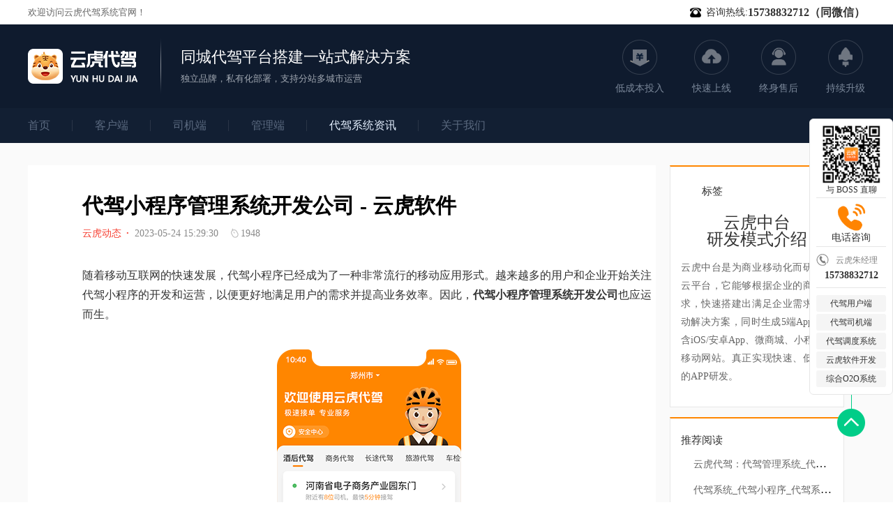

--- FILE ---
content_type: text/html;charset=utf-8
request_url: https://www.yunhudaijia.com/index.php?act=new_det&id=172
body_size: 8054
content:
<!DOCTYPE html>
<html lang="en"> 
<head>
    <meta charset="UTF-8" />
    <meta http-equiv="Content-Type" content="text/html; charset=utf-8" />
    <title>代驾小程序管理系统开发公司 - 云虎软件</title> 
    <meta name="Keywords" content="代驾小程序开发,代驾系统开发,代驾管理系统" />
	<meta name="description" content="代驾小程序管理系统开发公司是一种专门从事代驾小程序开发的企业或团队。他们的主要职责是根据客户的需求和要求，设计和开发出符合标准的代驾小程序，并提供相关的技术支持和服务。这些公司通常拥有一支专业的技术团队，能够为客户提供全方位的解决方案，包括设计、开发、测试、上线和维护等服务。" />
	<link rel="shortcut icon" href="https://www.yunhudaijia.com/css/images/icon.png" >
      
    
    <link rel="stylesheet" href="https://www.yunhudaijia.com/css/kefu/kefu.css?v=3.0" />
    <link rel="stylesheet" href="https://www.yunhudaijia.com/css/web/css/normalize.css?v=3.0" />
    <link rel="stylesheet" href="https://www.yunhudaijia.com/css/web/css/swiper-bundle.min.css?v=3.0" />
    <link rel="stylesheet" href="https://www.yunhudaijia.com/css/web/css/index.css?v=3.0" />
    <script src="https://www.yunhudaijia.com/css/web/js/jquery.min.js?v=3.0"></script>
    <script src="https://www.yunhudaijia.com/css/web/js/index.js?v=3.0"></script>
    <script src="https://www.yunhudaijia.com/css/web/js/swiper-bundle.min.js?v=3.0"></script>
    <script src="https://www.yunhudaijia.com/css/web/js/banner.js?v=3.0"></script>
    <script src="https://www.yunhudaijia.com/css/web/js/pack.js?v=3.0"></script>
   
      
      <script src="https://www.yunhudaijia.com/css/kefu/kefu.js?v=3.0"></script>
    <script>
    var _hmt = _hmt || [];
    (function() {
      var hm = document.createElement("script");
      hm.src = "https://hm.baidu.com/hm.js?113a73d5f6d8eecab7bc1da253dbf213";
      var s = document.getElementsByTagName("script")[0]; 
      s.parentNode.insertBefore(hm, s);
    })();
    </script>

    
	 
</head>

<body>
 
  <header id="yunhuheader">
 <div class="top_content">
        <div class="top_box">
            <div class="top_left">欢迎访问云虎代驾系统官网！</div>
            <div class="top_right">
                <img src="https://www.yunhudaijia.com/css/web/images/head/top_tel.png" />
                <span>咨询热线: </span>
                <strong>15738832712（同微信）</strong>
            </div>
        </div>
    </div>
    <div class="head_content">
        <div class="head_box">
            <div class="logo">
                <h1>云虎代驾<a href="javascreipt:;"><img src="https://www.yunhudaijia.com/upload/images/20230314155216417.png" alt="云虎代驾"></a></h1>
                <div class="head_describe">
                    <span>同城代驾平台搭建一站式解决方案</span>
                    <small>独立品牌，私有化部署，支持分站多城市运营</small>
                </div>
            </div>
            <ul class="head_right">
                <li><img src="https://www.yunhudaijia.com/css/web/images/head/icon01.png" alt="低成本投入" /><span>低成本投入</span></li>
                <li><img src="https://www.yunhudaijia.com/css/web/images/head/icon02.png" alt="快速上线" /><span>快速上线</span></li>
                <li><img src="https://www.yunhudaijia.com/css/web/images/head/icon03.png" alt="终身售后" /><span>终身售后</span></li>
                <li><img src="https://www.yunhudaijia.com/css/web/images/head/icon04.png" alt="持续升级" /><span>持续升级</span></li>
            </ul>
        </div>
    </div>
    <div class="nav_content">
        <ul>
            <li><a href="/">首页</a></li>
            <li><a target="_bank" href="https://www.yunhudaijia.com/index.php?act=user">客户端</a></li>
            <li><a target="_bank" href="https://www.yunhudaijia.com/index.php?act=driver">司机端</a></li>
            <li><a target="_bank" href="https://www.yunhudaijia.com/index.php?act=manage">管理端</a></li>
            <li><a target="_bank" href="https://www.yunhudaijia.com/index.php?act=news">代驾系统资讯</a></li>
            <li><a target="_bank" href="https://www.yunhudaijia.com/index.php?act=aboutUs">关于我们</a></li>
        </ul>
    </div> 
</header>
<div class="header_bottom"></div> 
    

<link rel="stylesheet" href="https://www.yunhudaijia.com/css/web/css/news.css" />

 
 <div class="viewpointCon">
	 <div class="viewpointBox">
		 <div class="viewpointL fl">
			 <div class="article-box">
				 <div class="art-inner">
						<div class="art-head">
                            <h1 title="代驾小程序管理系统开发公司 - 云虎软件" alt="代驾小程序管理系统开发公司 - 云虎软件">代驾小程序管理系统开发公司 - 云虎软件</h1>
                            <div class="info">
                                <span class="cate" title="代驾小程序开发,代驾系统开发,代驾管理系统"  alt="代驾小程序开发,代驾系统开发,代驾管理系统">云虎动态<i>·</i></span>
                                <span class="time">2023-05-24 15:29:30</span>
                                <span class="view">
                                        <i></i>1948
                                    </span>
                            </div>
                        </div>
						
						<div class="art-content" title="代驾小程序管理系统开发公司是一种专门从事代驾小程序开发的企业或团队。他们的主要职责是根据客户的需求和要求，设计和开发出符合标准的代驾小程序，并提供相关的技术支持和服务。这些公司通常拥有一支专业的技术团队，能够为客户提供全方位的解决方案，包括设计、开发、测试、上线和维护等服务。"  alt="代驾小程序管理系统开发公司是一种专门从事代驾小程序开发的企业或团队。他们的主要职责是根据客户的需求和要求，设计和开发出符合标准的代驾小程序，并提供相关的技术支持和服务。这些公司通常拥有一支专业的技术团队，能够为客户提供全方位的解决方案，包括设计、开发、测试、上线和维护等服务。">
						<p>随着移动互联网的快速发展，代驾小程序已经成为了一种非常流行的移动应用形式。越来越多的用户和企业开始关注代驾小程序的开发和运营，以便更好地满足用户的需求并提高业务效率。因此，<strong>代驾小程序管理系统开发公司</strong>也应运而生。</p><p><br /></p><p style="text-align:center;"><img src="https://www.yunhudaijia.com/upload/img/20230524/1684913363647248.png" title="1684913363647248.png" alt="首页.png" /></p><p><br /></p><p><strong>一、什么是代驾小程序管理系统开发公司？</strong></p><p><br /></p><p>代驾小程序管理系统开发公司是一种专门从事代驾小程序开发的企业或团队。他们的主要职责是根据客户的需求和要求，设计和开发出符合标准的代驾小程序，并提供相关的技术支持和服务。这些公司通常拥有一支专业的技术团队，能够为客户提供全方位的解决方案，包括设计、开发、测试、上线和维护等服务。</p><p><br /></p><p><strong>二、代驾小程序管理系统开发公司的工作内容</strong></p><p><br /></p><p>1. 需求分析：与客户沟通，了解客户的需求和要求，确定开发方案和功能模块。</p><p><br /></p><p>2. 设计开发：根据需求分析结果，进行UI设计和程序开发，确保小程序的功能和用户体验达到最佳状态。</p><p><br /></p><p>3. 测试上线：对小程序进行全面测试，确保其稳定性和安全性，然后提交审核并发布上线。</p><p><br /></p><p>4. 维护支持：为客户提供技术支持和服务，及时解决小程序出现的问题和漏洞。</p><p><br /></p><p>三、代驾小程序管理系统开发公司的优势</p><p><br /></p><p>1. 专业性强：代驾小程序管理系统开发公司拥有一支专业的技术团队，能够为客户提供全方位的解决方案，确保小程序的质量和效果。</p><p><br /></p><p>2. 经验丰富：这些公司通常已经积累了丰富的经验和技术实力，能够更好地应对各种复杂的开发和运营问题。</p><p><br /></p><p>3. 高效快捷：由于拥有专业的技术和团队，代驾小程序管理系统开发公司能够更快地完成项目的开发和上线，提高客户的满意度。</p><p><br /></p><p>4. 服务质量高：这些公司通常注重客户体验和服务，能够及时响应客户的需求和反馈，提供优质的售后服务。</p><p><br /></p><p>四、代驾小程序管理系统开发公司的发展前景</p><p><br /></p><p>随着移动互联网的不断发展和普及，代驾小程序的应用前景越来越广阔。越来越多的用户和企业开始关注代驾小程序的开发和运营，这也为代驾小程序管理系统开发公司提供了更广阔的市场和发展空间。预计未来几年，代驾小程序管理系统开发公司的市场规模将会不断扩大，成为一个非常热门的行业。</p><p><br /></p><p><strong>五、代驾小程序管理系统开发公司需要具备的技能和素质</strong></p><p><br /></p><p>1. 技术能力：代驾小程序管理系统开发公司需要拥有一支专业的技术团队，能够熟练掌握各种开发技术和工具，包括HTML、CSS、JavaScript、微信小程序API等。</p><p><br /></p><p>2. 设计能力：除了技术能力外，代驾小程序管理系统开发公司还需要具备一定的设计能力，能够根据客户的需求和要求进行UI设计和程序开发。</p><p><br /></p><p>3. 沟通能力：与客户沟通是代驾小程序管理系统开发公司的重要工作之一，因此需要具备良好的沟通能力和服务意识，能够及时响应客户的需求和反馈。</p><p><br /></p><p>4. 团队合作能力：代驾小程序管理系统开发公司通常由多个专业人员组成，需要具备良好的团队合作能力和协作精神，共同完成项目的开发和上线。</p><p><br /></p><p><strong>六、代驾小程序管理系统开发公司的市场前景和发展潜力</strong></p><p><br /></p><p>随着移动互联网的不断发展和普及，代驾小程序已经成为了一种非常流行的移动应用形式。越来越多的用户和企业开始关注代驾小程序的开发和运营，以便更好地满足用户的需求并提高业务效率。因此，代驾小程序管理系统开发公司具有广阔的市场前景和发展潜力。</p><p><br /></p><p>未来几年，随着微信小程序的不断发展和普及，代驾小程序管理系统开发公司的市场规模将会不断扩大，成为一个非常热门的行业。同时，随着技术的不断进步和创新，代驾小程序管理系统开发公司也需要不断提升自己的技术实力和服务水平，以适应市场的需求和变化。</p><p><br /></p>
					
						</div>
				 </div>
				 
				 <div class="footer_tab">
                    <div class="art-inner">
                        <div class="pages">
						
												
						
                            <a href="https://www.yunhudaijia.com/index.php?act=new_det&id=165">
                                <div class="right left"></div>
                            </a>
                            <div class="desc">
                                <span>上一篇</span>
								
								

                                                                    <a href="https://www.yunhudaijia.com/index.php?act=new_det&id=165">
                                        <span class="title">代驾系统：为忙碌的你提供贴心服务</spapn>
                                    </a>
                               </div>
							 							   
							   
                        </div>
                        <div class="pages">
						
							
												
                            <div class="desc">
                                <span>下一篇</span>
                                      <a href="https://www.yunhudaijia.com/index.php?act=new_det&id=174">
                                        <span class="title">代驾系统软件开发管理系统解决方案</spapn>
                                    </a>
                                                            </div>
                             <a href="https://www.yunhudaijia.com/index.php?act=new_det&id=174">
                                <div class="right"></div>
                            </a>
														
                        </div>
                    </div>
                </div>
				 
				 
				 
			 </div>
		 </div>
		 <div class="viewpointR fr">
			   <div class="viewpointRbox">
				<div class="viewpointRtit"><h4><i class="viewpointRlab"></i>标签</h4></div>
				<div class="viewpointRlabnr">
				 <a href="">
				 <h3>云虎中台<br>研发模式介绍</h3>
			 <p>云虎中台是为商业移动化而研发的云平台，它能够根据企业的商业需求，快速搭建出满足企业需求的移动解决方案，同时生成5端App，包含iOS/安卓App、微商城、小程序和移动网站。真正实现快速、低成本的APP研发。</p>

				 </a>
				</div>
			   </div>
			   			   <div class="viewpointRbox">
				<div class="viewpointRtit"><h4>推荐阅读</h4></div>
				<div class="viewpointRrecrea">
				 <ul>
				  					   <li title="云虎代驾：代驾管理系统_代驾系统开发"><a target="_bank" href="https://www.yunhudaijia.com/index.php?act=new_det&id=234">云虎代驾：代驾管理系统_代驾系统开发</a></li>
					 					   <li title="代驾系统_代驾小程序_代驾系统源码开发"><a target="_bank" href="https://www.yunhudaijia.com/index.php?act=new_det&id=233">代驾系统_代驾小程序_代驾系统源码开发</a></li>
					 					   <li title="代驾系统源码"><a target="_bank" href="https://www.yunhudaijia.com/index.php?act=new_det&id=232">代驾系统源码</a></li>
					 					   <li title="云虎代驾：一站式代驾系统开发解决方案"><a target="_bank" href="https://www.yunhudaijia.com/index.php?act=new_det&id=231">云虎代驾：一站式代驾系统开发解决方案</a></li>
					 					   <li title="云虎代驾：专业代驾系统开发服务商，打造高效代驾小程序与智能代驾平台"><a target="_bank" href="https://www.yunhudaijia.com/index.php?act=new_det&id=230">云虎代驾：专业代驾系统开发服务商，打造高效代驾小程序与智能代驾平台</a></li>
					 					   <li title="云虎代驾：代驾系统_代驾小程序_代驾平台开发"><a target="_bank" href="https://www.yunhudaijia.com/index.php?act=new_det&id=229">云虎代驾：代驾系统_代驾小程序_代驾平台开发</a></li>
					 					   <li title="云虎软件 - 代驾系统_代驾管理系统_代驾小程序系统"><a target="_bank" href="https://www.yunhudaijia.com/index.php?act=new_det&id=228">云虎软件 - 代驾系统_代驾管理系统_代驾小程序系统</a></li>
					 					   <li title="代驾系统_代驾管理系统_代驾小程序系统 - 云虎软件"><a target="_bank" href="https://www.yunhudaijia.com/index.php?act=new_det&id=227">代驾系统_代驾管理系统_代驾小程序系统 - 云虎软件</a></li>
					 					   <li title="代驾系统源码_代驾小程序系统_代驾app软件开发 - 云虎代驾"><a target="_bank" href="https://www.yunhudaijia.com/index.php?act=new_det&id=226">代驾系统源码_代驾小程序系统_代驾app软件开发 - 云虎代驾</a></li>
					 					   <li title="代驾系统-云虎软件为全国各代驾公司定制软件"><a target="_bank" href="https://www.yunhudaijia.com/index.php?act=new_det&id=225">代驾系统-云虎软件为全国各代驾公司定制软件</a></li>
					 					   </ul>
				</div>
			   </div>
			    						
			   <div class="viewpointRbox">
				<div class="viewpointRtit"><h4>云虎标准产品</h4></div>
				<div class="viewpointRdese">
				<ul> 
                                    <li>
                                        <a target="_bank" href="https://www.yunhudaijia.com/index.php?act=o2o" title="同城O2O系统" alt="同城O2O系统">同城O2O系统</a>
                                    </li> 
                                    <li>
                                        <a target="_bank" href="https://www.yunhudaijia.com/index.php?act=waimai" title="外卖系统" alt="外卖系统">外卖系统</a>
                                    </li>
                                    <li>
                                        <a target="_bank" href="https://www.yunhudaijia.com/index.php?act=paotui" title="跑腿配送系统" alt="跑腿配送系统">跑腿配送系统</a>
                                    </li> 
                                     <li>
                                        <a target="_bank" href="https://www.yunhudaijia.com/index.php?act=shangcheng" title="商城系统" alt="商城系统">商城系统</a>
                                    </li>
                             
                                    <li>
                                        <a target="_bank" href="https://www.yunhudaijia.com/index.php?act=tuangou" title="好店团购系统" alt="好店团购系统">好店团购系统</a>
                                    </li> 
                                    <li>
                                        <a target="_bank" href="https://www.yunhudaijia.com/index.php?act=shangmen" title="上门服务系统" alt="上门服务系统">上门服务系统</a>
                                    </li>
                                    <li>
                                        <a target="_bank" href="https://www.yunhudaijia.com/index.php?act=canyin" title="餐饮预约系统" alt="餐饮预约系统">餐饮预约系统</a>
                                    </li> 
                                     <li>
                                        <a target="_bank" href="https://www.yunhudaijia.com/index.php?act=hotel" title="酒店预定系统" alt="酒店预定系统">酒店预定系统</a>
                                    </li>
                                
                                    <li>
                                        <a target="_bank" href="https://www.yunhudaijia.com/index.php?act=diaodu" title="配送调度系统" alt="配送调度系统">配送调度系统</a>
                                    </li> 
                                    <li>
                                        <a target="_bank" href="https://www.yunhudaijia.com/index.php?act=guojiban" title="o2o系统国际版" alt="o2o系统国际版">o2o系统国际版</a>
                                    </li>
                                    <li>
                                        <a target="_bank" href="http://www.huobianli.cn" title="订货系统" alt="订货系统">订货系统</a>
                                    </li> 
                                     <li>
                                        <a target="_bank" href="https://www.yunhudaijia.com/index.php?act=productList" title="更多产品供应" alt="更多产品供应">更多产品供应</a>
                                    </li> 
                                     
				 </ul>
				</div>
			   </div> 
			   <div class="viewpointRbox">
				<div class="viewpointRsweep">
				 <ul>
				  <li class=""><img src="https://www.yunhudaijia.com/upload/images/20230623124616850.png" style="width:110px;height:110px"></li>
				  <li class=""><b>微信扫一扫</b><span>获得更多信息</span></li>
				 </ul>
				</div>
			   </div>
			  </div>
  
  
  
	 </div>
 </div>
 
   <div class="base_content " style="padding-top:30px;padding-bottom:0px;">
        <div class="content" style="position:relative;"> 
            <div class="base_img"  style="padding-top:0px;">
                <img src="https://www.yunhudaijia.com/css/web/images/home/zhujingli_bg.png" alt="加云虎软件技术微信直聊" />
            </div>  
            	<div id="telAskBox2" style="display:block!important;"> 
		 <div class="askCont">
			<div class="asktip">免费获取开发方案和报价</div>
			<div class="asktext"><b class="askError2 usernameError">请填写您的姓名</b></div>
			<div class="asktext" >
			    <input type="text" value="" placeholder="请输入您的称呼" id="username" name="username" />
			</div>
			<div class="asktext"><b class="askError2 phoneError">请填写您的手机号</b></div>
			<div class="asktext" >
			    <input type="text" value=""  placeholder="请输入手机号（必填）"  id="kehuPhone" name="kehuPhone" />
			</div>
		 
		   <div class="subTel2" >立即获取</div>
		 </div>
	     	</div>
				 
        </div>
    </div>
    
 
 <div class="base_content " style="padding-top:0px;margin-top:20px;">
    <div class="content">
        <div class="infolist_title">最新资讯推荐-云虎代驾系统</div>        
            <div class="information_content moreinfo">
                <div class="information_list">
                    <ul>
                                           <li><a href="https://www.yunhudaijia.com/index.php?act=new_det&id=234"  title="云虎代驾：代驾管理系统_代驾系统开发" target="new" >云虎代驾：代驾管理系统_代驾系统开发</a></li>
                                           <li><a href="https://www.yunhudaijia.com/index.php?act=new_det&id=233"  title="代驾系统_代驾小程序_代驾系统源码开发" target="new" >代驾系统_代驾小程序_代驾系统源码开发</a></li>
                                           <li><a href="https://www.yunhudaijia.com/index.php?act=new_det&id=232"  title="代驾系统源码" target="new" >代驾系统源码</a></li>
                                           <li><a href="https://www.yunhudaijia.com/index.php?act=new_det&id=229"  title="云虎代驾：代驾系统_代驾小程序_代驾平台开发" target="new" >云虎代驾：代驾系统_代驾小程序_代驾平台开发</a></li>
                                           <li><a href="https://www.yunhudaijia.com/index.php?act=new_det&id=228"  title="云虎软件 - 代驾系统_代驾管理系统_代驾小程序系统" target="new" >云虎软件 - 代驾系统_代驾管理系统_代驾小程序系统</a></li>
                                           <li><a href="https://www.yunhudaijia.com/index.php?act=new_det&id=227"  title="代驾系统_代驾管理系统_代驾小程序系统 - 云虎软件" target="new" >代驾系统_代驾管理系统_代驾小程序系统 - 云虎软件</a></li>
                                           <li><a href="https://www.yunhudaijia.com/index.php?act=new_det&id=226"  title="代驾系统源码_代驾小程序系统_代驾app软件开发 - 云虎代驾" target="new" >代驾系统源码_代驾小程序系统_代驾app软件开发 - 云虎代驾</a></li>
                                           <li><a href="https://www.yunhudaijia.com/index.php?act=new_det&id=225"  title="代驾系统-云虎软件为全国各代驾公司定制软件" target="new" >代驾系统-云虎软件为全国各代驾公司定制软件</a></li>
                                           <li><a href="https://www.yunhudaijia.com/index.php?act=new_det&id=222"  title="代驾系统_代驾软件开发 - 云虎软件" target="new" >代驾系统_代驾软件开发 - 云虎软件</a></li>
                                           <li><a href="https://www.yunhudaijia.com/index.php?act=new_det&id=221"  title="代驾系统_代驾软件_代驾小程序 - 云虎软件" target="new" >代驾系统_代驾软件_代驾小程序 - 云虎软件</a></li>
                                           <li><a href="https://www.yunhudaijia.com/index.php?act=new_det&id=220"  title="代驾系统_代驾系统开发_代驾司机端 - 云虎" target="new" >代驾系统_代驾系统开发_代驾司机端 - 云虎</a></li>
                                           <li><a href="https://www.yunhudaijia.com/index.php?act=new_det&id=219"  title="代驾系统数字化运营综合解决方案" target="new" >代驾系统数字化运营综合解决方案</a></li>
                                           <li><a href="https://www.yunhudaijia.com/index.php?act=new_det&id=218"  title="郑州代驾小程序开发 - 云虎代驾" target="new" >郑州代驾小程序开发 - 云虎代驾</a></li>
                                           <li><a href="https://www.yunhudaijia.com/index.php?act=new_det&id=217"  title="云虎软件 - 研发产品 代驾系统开发" target="new" >云虎软件 - 研发产品 代驾系统开发</a></li>
                                           <li><a href="https://www.yunhudaijia.com/index.php?act=new_det&id=216"  title="云虎 海外代驾系统软件开发" target="new" >云虎 海外代驾系统软件开发</a></li>
                                           <li><a href="https://www.yunhudaijia.com/index.php?act=new_det&id=215"  title="云虎代驾系统，代驾公司必备软件开发" target="new" >云虎代驾系统，代驾公司必备软件开发</a></li>
                                           <li><a href="https://www.yunhudaijia.com/index.php?act=new_det&id=214"  title="代驾系统，云虎软件-代驾软件研发" target="new" >代驾系统，云虎软件-代驾软件研发</a></li>
                                           <li><a href="https://www.yunhudaijia.com/index.php?act=new_det&id=213"  title="代驾APP、小程序、微信公众号搭建 的产品方案" target="new" >代驾APP、小程序、微信公众号搭建 的产品方案</a></li>
                                           <li><a href="https://www.yunhudaijia.com/index.php?act=new_det&id=212"  title="代驾系统开发 - 云虎软件" target="new" >代驾系统开发 - 云虎软件</a></li>
                                           <li><a href="https://www.yunhudaijia.com/index.php?act=new_det&id=211"  title="云虎代驾软件搭建系统一站式代驾服务平台" target="new" >云虎代驾软件搭建系统一站式代驾服务平台</a></li>
                                           <li><a href="https://www.yunhudaijia.com/index.php?act=new_det&id=210"  title="云虎代驾系统的功能介绍" target="new" >云虎代驾系统的功能介绍</a></li>
                                           <li><a href="https://www.yunhudaijia.com/index.php?act=new_det&id=209"  title="开代驾公司选云虎软件，代驾系统开发制作，一站式赋能!" target="new" >开代驾公司选云虎软件，代驾系统开发制作，一站式赋能!</a></li>
                                           <li><a href="https://www.yunhudaijia.com/index.php?act=new_det&id=208"  title="代驾系统搭建 - 云虎软件开发" target="new" >代驾系统搭建 - 云虎软件开发</a></li>
                                           <li><a href="https://www.yunhudaijia.com/index.php?act=new_det&id=207"  title="代驾公司选择云虎软件搭建代驾系统" target="new" >代驾公司选择云虎软件搭建代驾系统</a></li>
                                           <li><a href="https://www.yunhudaijia.com/index.php?act=new_det&id=206"  title="代驾系统源码 - 云虎软件" target="new" >代驾系统源码 - 云虎软件</a></li>
                                           <li><a href="https://www.yunhudaijia.com/index.php?act=new_det&id=204"  title="代驾系统 - 云虎代驾系统一站式解决方案全终端覆盖" target="new" >代驾系统 - 云虎代驾系统一站式解决方案全终端覆盖</a></li>
                                           <li><a href="https://www.yunhudaijia.com/index.php?act=new_det&id=203"  title="云虎代驾系统-代驾公司的优质选择" target="new" >云虎代驾系统-代驾公司的优质选择</a></li>
                                           <li><a href="https://www.yunhudaijia.com/index.php?act=new_det&id=202"  title="代驾系统搭建流程 - 云虎代驾软件开发" target="new" >代驾系统搭建流程 - 云虎代驾软件开发</a></li>
                                           <li><a href="https://www.yunhudaijia.com/index.php?act=new_det&id=201"  title="云虎代驾软件开发带来什么变化?代驾系统多少钱?" target="new" >云虎代驾软件开发带来什么变化?代驾系统多少钱?</a></li>
                                           <li><a href="https://www.yunhudaijia.com/index.php?act=new_det&id=200"  title="代驾操作系统,购买代驾系统找我们云虎" target="new" >代驾操作系统,购买代驾系统找我们云虎</a></li>
                                           <li><a href="https://www.yunhudaijia.com/index.php?act=new_det&id=199"  title="代驾系统解决方案-云虎代驾系统开发" target="new" >代驾系统解决方案-云虎代驾系统开发</a></li>
                                           <li><a href="https://www.yunhudaijia.com/index.php?act=new_det&id=198"  title="云虎海外代驾系统搭建解决方案" target="new" >云虎海外代驾系统搭建解决方案</a></li>
                                           <li><a href="https://www.yunhudaijia.com/index.php?act=new_det&id=197"  title="云虎代驾系统源码-代驾软件开发-代驾小程序-代驾APP开发" target="new" >云虎代驾系统源码-代驾软件开发-代驾小程序-代驾APP开发</a></li>
                                           <li><a href="https://www.yunhudaijia.com/index.php?act=new_det&id=196"  title="云虎代驾系统源码_代驾小程序系统_代驾app软件开发" target="new" >云虎代驾系统源码_代驾小程序系统_代驾app软件开发</a></li>
                                           <li><a href="https://www.yunhudaijia.com/index.php?act=new_det&id=195"  title="云虎代驾云平台 - 代驾软件系统与代驾运营解决方案" target="new" >云虎代驾云平台 - 代驾软件系统与代驾运营解决方案</a></li>
                                           <li><a href="https://www.yunhudaijia.com/index.php?act=new_det&id=193"  title="代驾平台开发代驾公司代驾保险功能讲解" target="new" >代驾平台开发代驾公司代驾保险功能讲解</a></li>
                                           <li><a href="https://www.yunhudaijia.com/index.php?act=new_det&id=192"  title="云虎代驾软件-代驾软件开发-代驾系统-代驾APP开发" target="new" >云虎代驾软件-代驾软件开发-代驾系统-代驾APP开发</a></li>
                                           <li><a href="https://www.yunhudaijia.com/index.php?act=new_det&id=191"  title="云虎代驾软件-代驾软件开发-代驾系统" target="new" >云虎代驾软件-代驾软件开发-代驾系统</a></li>
                                           <li><a href="https://www.yunhudaijia.com/index.php?act=new_det&id=190"  title="云虎代驾系统功能之司机保险业务" target="new" >云虎代驾系统功能之司机保险业务</a></li>
                                           <li><a href="https://www.yunhudaijia.com/index.php?act=new_det&id=189"  title="代驾系统代驾保险方案 - 云虎" target="new" >代驾系统代驾保险方案 - 云虎</a></li>
                                        </ul>
                </div>
                <div style="clear:both;"></div>
            </div>
        <div style="clear:both;"></div>
    </div>
</div>
 


  <script>
   $(".nav_content li").eq(4).addClass("active");
 </script>
  
    
    <script>
        $('.head_tabs_content .layui-tab-title li').bind("click",function () {
            var tempurl = $(this).find("a").attr('href');
            loadlink(tempurl);
        })
    </script>
    
    
<!----------------------------客服------------------->

<div id="fixed_content" class="fixed_content"
style="position: fixed;top:50%;margin-top:-190px;right:0px;z-index:9;">
	<div class="fixed_box">
		<div class="fixed_head" style='width:120px'>
		
			
			<div class="fixed_head_qrcode">
				<img id='wxcode' src="https://www.yunhudaijia.com/upload/images/20230428132436594.png" />
				<span style="font-size:12px;">与 BOSS 直聊</span>
			</div>
			<div class="fixed_head_qrcode">
				<img  id="telAsk" style="width:45px;height:45px;" src="https://www.yunhudaijia.com/css/kefu/tel_icon.png" />
				<span>电话咨询</span>
				
				
				<div id="telAskBox">
				    <div class="asktitle">
				        <span>郑州云虎软件有限公司</span>
				        <img id="gbIconAsk" src="https://www.yunhudaijia.com/css/kefu/guanbi_icon.png" />
				    </div>
		 <div class="askCont">
			<div class="asktip">您好，您可以留下联系方式，销售专员<b>朱经理</b>会第一时间给予您回复！</div>
			<div class="asktext"><b>*</b> 姓名 <b class="askError usernameError1">请填写您的姓名</b></div>
			<div class="asktext" >
			    <input type="text" value="" id="username" name="username1" />
			</div>
			<div class="asktext"><b>*</b> 手机号<b class="askError phoneError1">请填写您的手机号</b></div>
			<div class="asktext" >
			    <input type="text" value="" id="kehuPhone" name="kehuPhone1" />
			</div>
			<div class="asktext"> 留言内容</div>
			<div class="asktext" style="height:auto;">
			    <textarea class="textareaT" name="textareaT1" style="width:96%;
    height:60px;
    border:1px solid #CCC;
    padding: 10px 2%;"></textarea>
			</div>
		   <div class="subTel" >回电给我</div>
		 </div>
	      
				</div>
				
				
			</div>
		 
		<div class="fixed_head_info"> 
				<div class="fixed_head_tel">
					<a href="tel:15738832712">
					    <p style='line-height: 18px;'>云虎朱经理&nbsp;&nbsp;&nbsp;</p>
					<strong id='phone' style='font-weight: bold;'>15738832712</strong>
					</a>
				</div>
			</div>
			<div class="fixed_head_link">
				<ul>
				    <li><a target="new" title="郑州云虎软件有限公司件" href="https://www.yunhudaijia.com/index.php?act=user">代驾用户端</a></li>
				    <li><a target="new" title="郑州云虎软件有限公司件" href="https://www.yunhudaijia.com/index.php?act=driver">代驾司机端</a></li>
				    <li><a target="new" title="郑州云虎软件有限公司件" href="https://www.yunhudaijia.com/index.php?act=manage">代驾调度系统</a></li>
 				    <li><a target="new" title="郑州云虎软件有限公司件" href="https://www.yunhu.com.cn">云虎软件开发</a></li>
					<li><a target="new" title="云虎同城o2o系统" href="https://www.yunhu.com.cn/index.php?act=yunhuo2o">综合O2O系统</a></li>
				 
				</ul>
			</div>
		</div>
		<div class="fixed_returntop">
			<a href="#"></a>
		</div>
	</div>
</div>
    
<!-- -------------------------------------底部开始------------------------------------- -->
    <div class="footer_content">
        <!-- 服务特色 -->
        <div class="footer_top">
            <div class="footer_main">
                <ul class="footer_characteristic_content">
                    <li>
                        <img src="https://www.yunhudaijia.com/css/web/images/footer/characteristic_img01.png" alt="研发经验" />
                        <div class="footer_characteristic_text">
                            <h3>7年研发经验</h3>
                            <span>因为专注，所以专业</span>
                        </div>
                    </li>
                    <li>
                        <img src="https://www.yunhudaijia.com/css/web/images/footer/characteristic_img02.png" alt="强大技术团队" />
                        <div class="footer_characteristic_text">
                            <h3>强大技术团队</h3>
                            <span>百人技术团队为您保驾护航</span>
                        </div>
                    </li>
                    <li>
                        <img src="https://www.yunhudaijia.com/css/web/images/footer/characteristic_img03.png" alt="专属客服" />
                        <div class="footer_characteristic_text">
                            <h3>１对１专属客服</h3>
                            <span>专属客户经理为您贴心服务</span>
                        </div>
                    </li>
                    <li>
                        <img src="https://www.yunhudaijia.com/css/web/images/footer/characteristic_img04.png" alt="免费部署安装" />
                        <div class="footer_characteristic_text">
                            <h3>免费部署安装</h3>
                            <span>支持免费产品部署上线运营</span>
                        </div>
                    </li>
                </ul>
            </div>
        </div>
        <!--  -->
        <div class="footer_bottom">
            <div class="footer_main">
                <!-- 信息 -->
                <div class="footer_info_content">
                    <div class="footer_info_left">
                        <div class="footer_logo">
                            <img src="https://www.yunhudaijia.com/upload/images/20230314155216417.png" alt="云虎APP开发工厂" />
                            <span>提供代驾系统、代驾APP开发、代驾小程序开发、代驾平台搭建整体解决方案</span>
                        </div>
                        <div class="footer_info_number_content">
                            <img src="https://www.yunhudaijia.com/css/web/images/footer/icon_bh.png" alt="编号" />
                            <div class="footer_info_number">
                                <span>国家高新技术企业：GR201841000870</span>
                                <span>值电信业务许可证：豫Ｂ2-20090058</span>
                            </div>
                        </div>
                    </div>
                    <div class="footer_info_center">
                        <div class="footer_link_content">
                            <h3>解决方案</h3>
                             <div class="footer_link_box">
                                <ul>
                                    <li>
                                        <a target="_bank" href="https://www.yunhu.com.cn/index.php?act=o2o" title="同城O2O系统" alt="同城O2O系统">同城O2O系统</a>
                                    </li> 
                                    <li>
                                        <a target="_bank" href="https://www.yunhu.com.cn/index.php?act=waimai" title="外卖系统" alt="外卖系统">外卖系统</a>
                                    </li>
                                    <li>
                                        <a target="_bank" href="https://www.yunhu.com.cn/index.php?act=paotui" title="跑腿配送系统" alt="跑腿配送系统">跑腿配送系统</a>
                                    </li> 
                                     <li>
                                        <a target="_bank" href="https://www.yunhu.com.cn/index.php?act=shangcheng" title="商城系统" alt="商城系统">商城系统</a>
                                    </li>
                                    
                                </ul>
                                <ul>
                                    <li>
                                        <a target="_bank" href="https://www.yunhu.com.cn/index.php?act=tuangou" title="好店团购系统" alt="好店团购系统">好店团购系统</a>
                                    </li> 
                                    <li>
                                        <a target="_bank" href="https://www.yunhu.com.cn/index.php?act=shangmen" title="上门服务系统" alt="上门服务系统">上门服务系统</a>
                                    </li>
                                    <li>
                                        <a target="_bank" href="https://www.yunhu.com.cn/index.php?act=canyin" title="餐饮预约系统" alt="餐饮预约系统">餐饮预约系统</a>
                                    </li> 
                                     <li>
                                        <a target="_bank" href="https://www.yunhu.com.cn/index.php?act=hotel" title="酒店预定系统" alt="酒店预定系统">酒店预定系统</a>
                                    </li>
                                </ul>
                                <ul>
                                    <li>
                                        <a target="_bank" href="https://www.yunhu.com.cn/index.php?act=diaodu" title="配送调度系统" alt="配送调度系统">配送调度系统</a>
                                    </li> 
                                    <li>
                                        <a target="_bank" href="https://www.yunhu.com.cn/index.php?act=guojiban" title="o2o系统国际版" alt="o2o系统国际版">o2o系统国际版</a>
                                    </li>
                                    <li>
                                        <a target="_bank" href="http://www.huobianli.com" title="订货系统" alt="订货系统">订货系统</a>
                                    </li> 
                                     <li>
                                        <a target="_bank" href="https://www.yunhudaijia.com" title="代驾系统" alt="代驾系统">代驾系统</a>
                                    </li> 
                                     
                                </ul>
                                
                            </div>
                        </div>
                        <div class="footer_link_content">
                            <h3>关于云虎</h3>
                            <div class="footer_link_box">
                                 <ul>
                                    <li><a href="https://www.yunhudaijia.com/index.php?act=aboutUs">云虎公司简介</a></li>
                                    <li><a href="https://www.yunhudaijia.com/index.php?act=user">代驾系统用户端</a></li>
                                    <li><a href="https://www.yunhudaijia.com/index.php?act=driver">代驾系统司机端</a></li>
                                    <li><a href="https://www.yunhudaijia.com/index.php?act=driver">代驾系统调度后台</a></li>
                                    <li><a href="https://www.yunhudaijia.com/index.php?act=news">代驾系统资讯</a></li>
                                </ul>
                            </div>
                        </div>
                    </div>
                    <div class="footer_info_right">
                        <div class="footer_tel_content">
                            <img src="https://www.yunhudaijia.com/css/web/images/footer/icon_tel.png" alt="tel" />
                            <div class="footer_tel">
                                <span>云虎咨询热线:</span>
                                <strong>15738832712</strong>
                            </div>
                        </div>
                        <div class="footer_qrcode_content">
                            <ul>
                                <li>
                                    <img src="https://www.yunhudaijia.com/upload/images/20230623124616850.png" alt="云虎软件开发" />
                                    <span>云虎软件开发</span>
                                </li>
                                <li>
                                    <img src="https://www.yunhudaijia.com/upload/images/20230428132436594.png" alt="微信客服" />
                                    <span>云虎朱经理微信</span>
                                </li>
                            </ul>
                        </div>
                    </div>
                </div>
                <!-- 友链 -->
                <div class="footer_friendchain_content">
                    <dl>
                       <dd><a>友情链接 :</a></dd>
                       <dt><a target="new" href="https://www.yunhu.com.cn">云虎软件</a></dt>
                        <dt><a target="new" href="http://www.gho2o.com">光合科技</a></dt>
                        <dt><a target="new" href="http://www.gho2o.com">同城o2o系统</a></dt>
                        <dt><a target="new" href="http://www.shangmeno2o.com">上门服务系统</a></dt>
                        <dt><a target="new" href="http://www.guangheo2o.com">同城o2o平台</a></dt>
                        <dt><a target="new" href="http://www.peisongbao.com/">跑腿配送平台</a></dt>
                        <dt><a target="new" href="http://www.waimairen.com">外卖系统</a></dt>
                        <dt><a target="new" href="https://www.yunhu.com.cn/index.php?act=new_det&id=124">郑州云虎软件朱经理</a></dt>
                        <dt><a target="new" href="https://www.yunhudaijia.com">代驾系统</a></dt>
                        <dt><a target="new" href="https://www.daojiacms.com">云虎到家</a></dt>
                    </dl>
                </div>
                <!-- 版权 -->
                <div class="footer_copyright_content">
                    <p>郑州云虎软件有限公司版权所有 高新技术企业编号：GR201841000870 增值电信业务经营许可证：豫B2-20180406 | 网站备案号：<a target="new" href="https://beian.miit.gov.cn/" >豫ICP备2020034616号-2</a></p>
                    <p>© 2020 yunhu,Inc.All rights reserved.Powered by GHcms</p>
                </div>
            </div>
        </div>
    </div>
 
 
   <script>
     function conttact_qq(QQ){
      window.location.href= 'tencent://message/?uin='+QQ+'&Site=https://www.yunhudaijia.com&Menu=yes';
	 // 	window.open('http://wpa.qq.com/msgrd?v=3&uin='+QQ+'&site=qq&menu=yes');
	}
 </script>
 	
    <!-- -------------------------------------底部结束------------------------------------- -->
</body>

</html>

--- FILE ---
content_type: text/css
request_url: https://www.yunhudaijia.com/css/kefu/kefu.css?v=3.0
body_size: 930
content:
body,
a,
ul,
li,
img,
p{
	margin: 0;
	padding: 0;
	list-style: none;
	text-decoration: none;
	border: none;
}

/*------------------------------------------------------*/




#telAskBox2{
    display: none;
    position: absolute;
    right: 50px;
    top: 42px;
    width:420px;
    height:350px;
    background: #FFFFFF;
     z-index: 9;
    font-size:14px;
    border-radius: 10px;
     
}
#telAskBox2 .asktitle{
    padding:0px 20px;
    width:100%;
    height:42px;
    background: #ff8401;
    position: relative;
    
}
#telAskBox2 .asktitle span{
    line-height: 42px;
    height:42px;
    color:#FFF;
    text-align: left; 
    background: url(./yunhuLogo.png) left center no-repeat;
    background-size:80px ;
    padding-left: 90px;
    font-size: 14px;
}
.askError2{
    color:#F00;
    margin-left:30px;
    display: none;
}

#telAskBox2 #gbIconAsk{
    position: absolute;
    right: 20px;
    top: 5px;
    width: 30px;
    height: 30px;
}


#telAskBox2 .askCont{
    padding: 20px;
 }
#telAskBox2 .askCont .asktip{
    font-size: 23px;
    color:#332626;
    text-align: center;
    
}
#telAskBox2 .askCont .asktip b{
    color: #F00;
}

#telAskBox2 .askCont .asktext{
    height:42px;
    line-height: 42px;
}
#telAskBox2 .askCont .asktext b{
    color:#F00;
}
#telAskBox2 .askCont .asktext input{
    border:1px solid #CCC;
    width: 100%;
    height: 42px;
    line-height: 42px;
    padding: 0px 20px;
}
#telAskBox2  .textareaT{
    width:96%;
    height:80px;
    border:1px solid #CCC;
    padding: 20px 2%;
}
#telAskBox2 .subTel2{
    width:80%;
    background: #ff8401;
    height:42px;
    line-height: 42px;
    color:#fff;
    font-size: 15px;
    border-radius: 10px;
    margin: 0px auto;
    margin-top:50px;
    text-align: center;
    cursor: pointer;
}





.fixed_content{
	right: 10px;
}

.fixed_head{
	width: 100px;
	padding: 0 9px;
	border: 1px solid #e6e6e6;
	border-radius: 6px;
	background-color: #fff;
}

.fixed_head_info{
	padding-bottom: 10px;
	border-bottom: 1px solid #e6e6e6;
	position: relative;
}

.fixed_head_tx{
	width: 80px;
	height: 80px;
	margin-left: -40px;
	position: absolute;
	top: -40px;
	left: 50%;
	z-index: 1;
}

.fixed_head_tx img{
	width: 100%;
	height: 100%;
}

.fixed_head_tel{
	padding-top: 10px;
	text-align: center;
}

.fixed_head_tel p{
	height: 18px;
	text-indent: 2em;
	font-size: 12px;
	color: #808080;
	background: url(icon_tel.png) no-repeat center left;
}

.fixed_head_tel strong{
	padding-top: 6px;
	font-size: 14px;
	color: #333;
	display: block;
}

.fixed_head_qq{
	padding: 5px 0;
	border-bottom: 1px solid #e6e6e6;
}

.fixed_head_qq ul li{
	padding: 5px 0;
}

.fixed_head_qq ul li a{
	padding-top: 52px;
	text-align: center;
	font-size: 14px;
	color: #333;
	background: url(fixed_head_qq.png) no-repeat center top;
	display: block;
}

.fixed_head_qrcode{
	padding: 5px 0;
	text-align: center;
	border-bottom: 1px solid #e6e6e6;
	cursor: pointer;
}
.fixed_head_qrcode{ 
        position: relative;
}
#telAskBox{
    display: none;
    position: absolute;
    right: 110px;
    top: -150px;
    width:420px;
    height:450px;
    background: #FFFFFF;
    border: 1px solid #ff8401;
    z-index: 99999999999999;
    font-size:14px;
     
}
#telAskBox .asktitle{
    padding:0px 20px;
    width:100%;
    height:42px;
    background: #ff8401;
    position: relative;
    
}
#telAskBox .asktitle span{
    line-height: 42px;
    height:42px;
    color:#FFF;
    text-align: left; 
    background: url(./yunhuLogo.png) left center no-repeat;
    background-size:80px ;
    padding-left: 90px;
    font-size: 14px;
}
.askError{
    color:#F00;
    margin-left:30px;
    display: none;
}

#telAskBox #gbIconAsk{
    position: absolute;
    right: 20px;
    top: 5px;
    width: 30px;
    height: 30px;
}


#telAskBox .askCont{
    padding: 20px;
    text-align: left;
}
#telAskBox .askCont .asktip{
    font-size: 12px;
}
#telAskBox .askCont .asktip b{
    color: #F00;
}

#telAskBox .askCont .asktext{
    height:42px;
    line-height: 42px;
}
#telAskBox .askCont .asktext b{
    color:#F00;
}
#telAskBox .askCont .asktext input{
    border:1px solid #CCC;
    width: 100%;
    height: 42px;
    line-height: 42px;
    padding: 0px 20px;
}
##telAskBox  .textareaT{
    width:96%;
    height:80px;
    border:1px solid #CCC;
    padding: 20px 2%;
}
#telAskBox .subTel{
    width:80%;
    background: #ff8401;
    height:42px;
    line-height: 42px;
    color:#fff;
    font-size: 15px;
    border-radius: 10px;
    margin: 0px auto;
    text-align: center;
}



.fixed_head_qrcode img{
	width: 90px;
	height: 90px;
	margin: 0 auto;
	display: block;
}

.fixed_head_qrcode span{
	margin-top: 0px;
	font-size: 14px;
	color: #333;
	display: block;
}

.fixed_head_link{
	padding: 7px 0;
}

.fixed_head_link ul li{
	margin: 3px 0;
	padding: 6px 0;
	text-align: center;
	background-color: #f5f5f5;
	border-radius: 3px;
}

.fixed_head_link ul li a{
	font-size: 12px;
	color: #333;
	display: block;
}

.fixed_head_link ul li:hover{
	background-color: #1ec981;
}

.fixed_head_link ul li:hover a{
	color: #fff;
}
 
.fixed_returntop a{
	width: 40px;
	height: 60px;
	margin: 0 auto;
	background: url(fixed_returntop.png) no-repeat center top;
	display: block;
}









--- FILE ---
content_type: text/css
request_url: https://www.yunhudaijia.com/css/web/css/normalize.css?v=3.0
body_size: 666
content:
@charset "utf-8";

html,
body,
div,
span,
applet,
object,
iframe,
h1,
h2,
h3,
h4,
h5,
h6,
p,
blockquote,
pre,
a,
abbr,
acronym,
address,
big,
cite,
code,
del,
dfn,
em,
img,
ins,
kbd,
q,
s,
samp,
small,
strike,
strong,
sub,
sup,
tt,
var,
b,
u,
i,
center,
dl,
dt,
dd,
ol,
ul,
li,
fieldset,
form,
label,
legend,
table,
caption,
tbody,
tfoot,
thead,
tr,
th,
td,
article,
aside,
canvas,
details,
embed,
figure,
figcaption,
footer,
header,
menu,
nav,
output,
ruby,
section,
summary,
time,
mark,
audio,
video,
input,
button {
   margin: 0;
   padding: 0;
   border: 0;
   /*
   font-size: 100%;
   font-weight: normal;
    */
   vertical-align: baseline;
   word-break: break-all;
   box-sizing: border-box;
   border: none;
   outline: none;
  
}

img {
   max-width: 100%;
}

/* HTML5 display-role reset for older browsers */
article,
aside,
details,
figcaption,
figure,
footer,
header,
menu,
nav,
section {
   display: block;
}

body {
   line-height: 1;
}

blockquote,
q {
   quotes: none;
}

blockquote:before,
blockquote:after,
q:before,
q:after {
   content: none;
}

table {
   border-collapse: collapse;
   border-spacing: 0;
}

/* custom */
a {
   color: #7e8c8d;
   text-decoration: none;
   -webkit-backface-visibility: hidden;
}

li {
   list-style: none;
}
/*
::-webkit-scrollbar {
   width: 5px;
   height: 10px;
}

::-webkit-scrollbar-track-piece {
   background-color: rgba(0, 0, 0, 0.2);
   -webkit-border-radius: 6px;
}

::-webkit-scrollbar-thumb:vertical {
   height: 5px;
   background-color: rgba(125, 125, 125, 0.7);
   -webkit-border-radius: 6px;
}

::-webkit-scrollbar-thumb:horizontal {
   width: 5px;
   background-color: rgba(125, 125, 125, 0.7);
   -webkit-border-radius: 6px;
}
*/
html,
body {
   width: 100%;
}

body {
   -webkit-text-size-adjust: none;
   -webkit-tap-highlight-color: rgba(0, 0, 0, 0);
}

--- FILE ---
content_type: text/css
request_url: https://www.yunhudaijia.com/css/web/css/index.css?v=3.0
body_size: 4466
content:
@charset "utf-8";

/*-----------------------------------基础开始-----------------------------------*/
#yunhuheader{
     
}
.header_bottom{
    clear:both; 
}
.infolist_title {
    background: #fafafa;
    height: 52px;
    line-height: 52px;
    font-size: 16px;
    font-weight: bold;
    padding-left: 20px;
}
.moreinfo {
  padding-top:0px;width:100%;float:left;
}

.moreinfo ul li{
    width: 33.3%;float:left;
}


.base_content {
    min-width: 1200px;
    padding: 107px 0 100px;
    background-position: center;
    background-repeat: no-repeat;
    box-sizing: border-box;
}

.base_content.gray {
    background-color: #f7f9fc;
}

.base_box {
    width: 1200px;
    display: flex;
    flex-direction: column;
    margin: 0 auto;
}

.base_box.row {
    flex-direction: row;
    align-items: center;
    justify-content: space-between;
}

.base_box.reverse {
    flex-direction: row-reverse;
}

.base_box.row .base_title_content {
    width: 470px;
    align-items: flex-start;
}

.base_box.row .base_title_content p {
    padding: 0;
    text-align: left;
}

.base_box.row .base_title_content h2 {
    line-height: 49px;
    font-size: 36px;
    font-weight: normal!important;
}

.base_title_content {
    display: flex;
    flex-direction: column;
    align-items: center;
}

.base_title_content h2 {
    font-size: 40px;
    color: #333333;
    font-weight: normal!important;
}

.base_title_content p {
    line-height: 30px;
    padding: 0 56px;
    margin-top: 24px;
    text-align: center;
    font-size: 16px;
    color: #95989d;
}

.base_title_content.white h2,
.base_title_content.white p {
    color: #fff;
}

.base_img_content {
    margin-top: 62px;
    text-align: center;
}

/*-----------------------------------基础结束-----------------------------------*/

/* ----------------------- banner开始 ----------------------- */

.banner_content {
    width: 100%;
    height: 520px;
    position: relative;
}

.banner_box {
    width: 100%;
    min-width: 1200px;
}

.banner_box > ul {
    position: relative;
    z-index: 1;
}

.banner_box > ul > li {
    width: 100%;
    height: 520px;
    background-position: center;
    background-repeat: no-repeat;
    background-size: cover;
    position: absolute;
    top: 0;
    left: 0;
    z-index: 1;
}

.banner_box > ul > li:not(:first-child) {
    display: none;
}

.banner_main {
    width: 1200px;
    height: 100%;
    margin: 0 auto;
    position: relative;
}

.banner_main a {
    width: 140px;
    height: 50px;
    display: flex;
    flex-direction: row;
    align-items: center;
    justify-content: center;
    font-size: 18px;
    color: #fe5722;
    background-color: #fff;
    border-radius: 4px;
    position: absolute;
    left: 0;
    top: 335px;
    z-index: 1;
}

.banner_pagination {
    width: 100%;
    font-size: 0;
    text-align: center;
    position: absolute;
    left: 0;
    bottom: 32px;
    z-index: 2;
}

.banner_pagination > span {
    width: 50px;
    height: 2px;
    margin: 0 5px;
    background-color: rgba(255, 255, 255, .6);
    display: inline-block;
    cursor: pointer;
    background-image: linear-gradient(to right, #fff, #fff);
    background-repeat: no-repeat;
    background-size: 100% 100%;
}

/* ----------------------- banner结束 ----------------------- */

/*-----------------------------------头部开始-----------------------------------*/

.top_content {
    min-width: 1200px;
    background-color: #fff;
}

.top_box {
    width: 1200px;
    height: 35px;
    margin: 0 auto;
    display: flex;
    flex-direction: row;
    align-items: center;
    justify-content: space-between;
}

.top_left {
    font-size: 13px;
    color: #666666;
}

.top_right {
    display: flex;
    flex-direction: row;
    align-items: center;
}

.top_right img {
    margin-right: 7px;
}

.top_right span {
    font-size: 14px;
    color: #333333;
}

.top_right strong {
    font-size: 16px;
    color: #333333;
    font-weight: bold;
}

.head_content {
    min-width: 1200px;
    background-color: #0f1b2e;
}

.head_box {
    width: 1200px;
    height: 120px;
    margin: 0 auto;
    display: flex;
    flex-direction: row;
    align-items: center;
    justify-content: space-between;
}

.logo {
    display: flex;
    flex-direction: row;
    align-items: center;
}

.logo h1 {
    font-size: 0;
}

.head_describe {
    height: 80px;
    display: flex;
    flex-direction: column;
    justify-content: center;
    margin-left: 33px;
    padding-left: 29px;
    background-image: url(../images/head/logo_line.png);
    background-position: center left;
    background-repeat: no-repeat;
}

.head_describe span {
    font-size: 22px;
    color: #ffffff;
}

.head_describe small {
    margin-top: 13px;
    font-size: 15x;
    color: #a1a8b2;
}

.head_right {
    display: flex;
    flex-direction: row;
}

.head_right li {
    display: flex;
    flex-direction: column;
    align-items: center;
}

.head_right li:not(:first-child) {
    margin-left: 40px;
}

.head_right li span {
    margin-top: 13px;
    font-size: 14px;
    color: #7a8799;
}

.nav_content {
    min-width: 1200px;
    background-color: #121f33;
}

.nav_content ul {
    width: 1200px;
    height: 50px;
    display: flex;
    flex-direction: row;
    align-items: center;
    margin: 0 auto;
}

.nav_content ul li {
    padding: 0 32px;
    position: relative;
}

.nav_content ul li:first-child {
    padding-left: 0;
}

.nav_content ul li:last-child {
    padding-right: 0;
}

.nav_content ul li:not(:last-child)::after {
    content: '';
    width: 1px;
    height: 16px;
    background-color: rgba(255, 255, 255, .1);
    transform: translateY(-50%);
    position: absolute;
    right: 0;
    top: 50%;
    z-index: 1;
}

.nav_content ul li a {
    font-size: 16px;
    color: #a3b4cc;
    opacity: .5;
}

.nav_content ul li a:hover,
.nav_content ul li.active a {
    color: #e5f0ff;
    opacity: 1;
}

/*-----------------------------------头部结束-----------------------------------*/

/*----------------------------------banner开始----------------------------------*/

.home_banner_content {
    min-width: 1200px;
    background-image: url(../images/home/banner.png);
    background-position: center center;
}

.home_banner_box {
    width: 1200px;
    height: 520px;
    margin: 0 auto;
    position: relative;
}

.home_banner_box a {
    min-width: 150px;
    height: 44px;
    display: flex;
    flex-direction: row;
    align-items: center;
    justify-content: center;
    padding: 0 10px;
    font-size: 16px;
    color: #ffffff;
    border: 1px solid rgba(255, 255, 255, .4);
    box-sizing: border-box;
    position: absolute;
    top: 62.3076%;
    left: 0;
    z-index: 1;
}

.banner_content {
    min-width: 1200px;
    height: 520px;
    background-position: center center;
}

 

/*----------------------------------banner结束----------------------------------*/

/*-----------------------------------底部开始-----------------------------------*/

.footer_content {
    min-width: 1200px;
}

.footer_main {
    width: 1200px;
    margin: 0 auto;
}

.footer_top {
    background-color: #292929;
}

.footer_characteristic_content {
    height: 110px;
    display: flex;
    flex-direction: row;
    align-items: center;
    justify-content: space-between;
}

.footer_characteristic_content li {
    display: flex;
    flex-direction: row;
    align-items: center;
}

.footer_characteristic_content li img {
    width: 50px;
    height: 50px;
    margin-right: 15px;
}

.footer_characteristic_text {
    display: flex;
    flex-direction: column;
}

.footer_characteristic_text h3 {
    font-size: 18px;
    color: #fff;
}

.footer_characteristic_text span {
    margin-top: 10px;
    font-size: 14px;
    color: #999;
}

.footer_bottom {
    background-color: #222222;
}

.footer_info_content {
    display: flex;
    flex-direction: row;
    justify-content: space-between;
    padding: 66px 0 44px;
}

.footer_info_left {
    width: 300px;
}

.footer_info_left,
.footer_logo,
.footer_info_number {
    display: flex;
    flex-direction: column;
}

.footer_logo img {
    width: 200px;
}

.footer_logo span {
    margin-top: 20px;
    font-size: 14px;
    color: #999;
    line-height: 18px;
}

.footer_info_number_content {
    min-height: 80px;
    display: flex;
    flex-direction: row;
    align-items: center;
    padding: 10px;
    margin-top: 30px;
    border: 1px solid rgba(255, 255, 255, .1);
}

.footer_info_number_content img {
    margin-right: 15px;
}

.footer_info_number span {
    line-height: 18px;
    margin: 3px 0;
    font-size: 12px;
    color: #999;
    word-break: break-all;
}

.footer_info_center {
    display: flex;
    flex-direction: row;
}

.footer_link_content:not(:last-child) {
    padding-right: 100px;
}

.footer_link_content h3 {
    font-size: 16px;
    color: #999;
}

.footer_link_content h3::after {
    content: '';
    width: 40px;
    height: 1px;
    margin-top: 16px;
    display: block;
    background-color: rgba(255, 255, 255, .1);
}

.footer_link_box {
    display: flex;
    flex-direction: row;
}

.footer_link_box ul:not(:last-child) {
    margin-right: 24px;
}

.footer_link_box ul li {
    margin-top: 20px;
}

.footer_link_box ul li a {
    font-size: 14px;
    color: #999;
}

.footer_info_right {
    display: flex;
    flex-direction: column;
}

.footer_tel_content {
    display: flex;
    flex-direction: row;
    align-items: center;
}

.footer_tel_content img {
    width: 50px;
    height: 50px;
    flex-grow: 0;
    flex-shrink: 0;
    margin-right: 12px;
}

.footer_tel {
    display: flex;
    flex-direction: column;
}

.footer_tel span {
    font-size: 14px;
    color: #999;
}

.footer_tel strong {
    margin-top: 10px;
    font-size: 22px;
    color: #fff;
    font-weight: bold;
}

.footer_qrcode_content ul {
    display: flex;
    flex-direction: row;
    padding-top: 28px;
}

.footer_qrcode_content ul li {
    display: flex;
    flex-direction: column;
    align-items: center;
}

.footer_qrcode_content ul li:not(:last-child) {
    margin-right: 34px;
}

.footer_qrcode_content ul li img {
    width: 100px;
    height: 100px;
}

.footer_qrcode_content ul li span {
    margin-top: 10px;
    font-size: 12px;
    color: #999;
}

.footer_friendchain_content {
    padding: 14px 0 24px;
    border-top: 1px solid rgba(255, 255, 255, .05);
}

.footer_friendchain_content dl {
    display: flex;
    flex-direction: row;
    flex-wrap: wrap;
}

.footer_friendchain_content dl dd {
    margin-top: 10px;
    margin-right: 6px;
}

.footer_friendchain_content dl dt {
    margin-top: 10px;
    margin-right: 20px;
}

.footer_friendchain_content dl dd a,
.footer_friendchain_content dl dt a {
    font-size: 13px;
    color: #999;
}

.footer_copyright_content {
    height: 88px;
    display: flex;
    flex-direction: column;
    align-items: center;
    justify-content: center;
    border-top: 1px solid rgba(255, 255, 255, .05);
}

.footer_copyright_content p {
    line-height: 20px;
    font-size: 12px;
    color: #999;
}

/*-----------------------------------底部结束-----------------------------------*/

/*-----------------------------------首页开始-----------------------------------*/

.home_solution_content,
.home_interface_content {
    display: flex;
    flex-direction: column;
    padding-top: 42px;
}

.home_solution_tab ul,
.home_interface_content ul {
    height: 65px;
    display: flex;
    flex-direction: row;
    align-items: center;
    border-bottom: 1px solid #e6e6e6;
}

.home_solution_tab ul li,
.home_interface_content ul li {
    width: 33.3333%;
    height: 65px;
    flex-grow: 1;
    flex-shrink: 1;
    display: flex;
    flex-direction: row;
    align-items: center;
    justify-content: center;
    font-size: 24px;
    color: #666666;
    border-bottom: 2px solid rgba(255, 255, 255, 0);
    box-sizing: border-box;
    cursor: pointer;
}

.home_solution_tab ul li.active,
.home_interface_content ul li.active {
    color: #0f284c;
    font-weight: bold;
    border-bottom-color: #0f284d;
}

.home_solution_list {
    margin-top: 20px;
}

.home_solution_list ul:not(:first-child),
.home_interface_list img:not(:first-child) {
    display: none;
}

.home_solution_list ul {
    overflow: hidden;
}

.home_solution_list ul li {
    width: 285px;
    height: 210px;
    display: flex;
    flex-direction: column;
    align-items: center;
    justify-content: center;
    margin: 20px 20px 0 0;
    float: left;
    background-color: #f5f7fa;
    border-radius: 4px;
}

.home_solution_list ul li:nth-child(4n) {
    margin-right: 0;
}

.home_solution_list ul li img {
    width: 64px;
    height: 64px;
}

.home_solution_list ul li span {
    margin-top: 28px;
    font-size: 18px;
    color: #333333;
}

.base_content.home_need_bg {
    background-image: url(../images/home/need_bg.png);
}

.home_need_content {
    margin-top: 37px;
}

.home_need_content ul {
    display: flex;
    flex-direction: row;
    flex-wrap: wrap;
}

.home_need_content ul li {
    width: 384px;
    height: 290px;
    display: flex;
    flex-direction: column;
    justify-content: center;
    padding: 0 48px;
    margin: 24px 24px 0 0;
    background-color: #ffffff;
    background-position: bottom right;
    background-repeat: no-repeat;
    border-radius: 12px;
}

.home_need_content ul li:nth-child(3n) {
    margin-right: 0;
}

.home_need_content ul li:nth-child(1) {
    background-image: url(../images/home/icon_need01_bg.png);
}

.home_need_content ul li:nth-child(2) {
    background-image: url(../images/home/icon_need02_bg.png);
}

.home_need_content ul li:nth-child(3) {
    background-image: url(../images/home/icon_need03_bg.png);
}

.home_need_content ul li:nth-child(4) {
    background-image: url(../images/home/icon_need04_bg.png);
}

.home_need_content ul li:nth-child(5) {
    background-image: url(../images/home/icon_need05_bg.png);
}

.home_need_content ul li:nth-child(6) {
    background-image: url(../images/home/icon_need06_bg.png);
}

.home_need_title {
    display: flex;
    flex-direction: row;
    align-items: center;
    justify-content: center;
}

.home_need_title img {
    margin-right: 12px;
}

.home_need_title h3 {
    font-size: 22px;
    color: #0f284c;
    font-weight: bold;
}

.home_need_content ul li p {
    line-height: 27px;
    margin-top: 23px;
    text-align: center;
    font-size: 15px;
    color: #737880;
}

.home_need_content ul li span {
    margin-top: 22px;
    text-align: center;
    font-size: 18px;
    color: #5e687c;
    font-weight: bold;
}

.home_need_content ul li a {
    width: 140px;
    height: 40px;
    line-height: 38px;
    margin: 30px auto 0;
    text-align: center;
    font-size: 16px;
    color: #333333;
    background-color: #fff;
    border: 1px solid #cccccc;
    border-radius: 50px;
}

.home_core_content {
    display: flex;
    flex-direction: column;
    margin-top: -20px;
}

.home_core_box {
    margin-top: 80px;
    text-align: center;
}

.home_core_box p {
    line-height: 29px;
    padding: 0 150px;
    margin-top: 27px;
    font-size: 16px;
    color: #666666;
}

.home_core_box img {
    margin-top: 40px;
}

.home_core_title {
    display: flex;
    flex-direction: row;
    align-items: center;
    justify-content: center;
}

.home_core_title::before,
.home_core_title::after {
    content: '';
    width: 44px;
    height: 1px;
    background-color: #333333;
}

.home_core_title h3 {
    display: flex;
    flex-direction: row;
    align-items: center;
    margin: 0 3px;
    font-weight: 24px;
    color: #333333;
    font-weight: bold;
}

.home_core_title h3::before,
.home_core_title h3::after {
    content: '';
    width: 3px;
    height: 3px;
    background-color: #333333;
    border-radius: 50px;
}

.home_core_title h3::before {
    margin-right: 11px;
}

.home_core_title h3::after {
    margin-left: 11px;
}

.home_interface_list {
    margin-top: 50px;
    text-align: center;
}

.base_content.superiority_bg {
    background-image: url(../images/home/superiority_bg.png);
    background-position: bottom center;
    background-repeat: no-repeat;
}

.home_superiority_content {
    padding-top: 80px;
}

.home_superiority_content ul {
    display: flex;
    flex-direction: row;
    justify-content: space-around;
}

.home_superiority_content ul li {
    display: flex;
    flex-direction: column;
    align-items: center;
    text-align: center;
}

.home_superiority_content ul li span {
    line-height: 25px;
    margin-top: 16px;
    font-size: 16px;
    color: #000000;
}

/*-----------------------------------首页结束-----------------------------------*/

/*----------------------------------用户端开始----------------------------------*/

.userinterface_bg {
    background-image: url(../images/user/interface_bg.png);
}

.user_banner_content {
    min-width: 1200px;
    height: 613px;
    background-image: url(../images/user/banner.png);
    background-position: center;
    position: relative;
    z-index: 2;
}

.user_banner_box {
    width: 1200px;
    height: 500px;
    display: flex;
    flex-direction: row;
    align-items: center;
    justify-content: right;
    margin: 0 auto;
}

.user_banner_right {
    display: flex;
    flex-direction: column;
    margin: auto;
    margin-left:600px;
}

.user_banner_right h2 {
    font-size: 48px;
    color: #ffffff;
}

.user_banner_right span {
    margin-top: 35px;
    font-size: 24px;
    color: #ffffff;
}

.user_banner_right a {
    width: 140px;
    height: 44px;
    line-height: 42px;
    margin-top: 50px;
    text-align: center;
    font-size: 16px;
    color: #ffffff;
    border: 1px solid #fff;
    border-radius: 4px;
}

.user_one {
    margin-top: -150px;
}

.user_interface_left {
    display: flex;
    flex-direction: row;
    align-items: center;
    flex-grow: 0;
    flex-shrink: 0;
    user-select: none;
}

.user_interface_arrowl,
.user_interface_arrowr {
    width: 48px;
    height: 48px;
    cursor: pointer;
}

.user_interface_arrowl {
    background-image: url(../images/user/arrow_left1.png);
}

.user_interface_arrowl:hover {
    background-image: url(../images/user/arrow_left2.png);
}

.user_interface_arrowr {
    background-image: url(../images/user/arrow_right1.png);
}

.user_interface_arrowr:hover {
    background-image: url(../images/user/arrow_right2.png);
}

.user_interface_left ul {
    width: 280px;
    height: 560px;
    margin: 0 62px;
    position: relative;
}

.user_interface_left ul li {
    position: absolute;
    top: 0;
    left: 0;
    z-index: 1;
}

.user_interface_left ul li:not(:first-child) {
    display: none;
}

.user_interface_right {
    width: 580px;
    display: flex;
    flex-direction: column;
    align-items: flex-start;
}

.user_interface_right h2 {
    font-size: 36px;
    color: #ffffff;
}

.user_interface_right > img {
    margin-top: 50px;
}

.user_interface_right ul {
    display: flex;
    flex-direction: row;
    flex-wrap: wrap;
    margin-top: 29px;
}

.user_interface_right ul li {
    width: 100px;
    height: 100px;
    display: flex;
    flex-direction: column;
    align-items: center;
    justify-content: center;
    margin: 22px 20px 0 0;
    border: 1px solid rgba(255, 255, 255, .3);
    border-radius: 6px;
    cursor: pointer;
}

.user_interface_right ul li:nth-child(5n) {
    margin-right: 0;
}

.user_interface_right ul li:hover,
.user_interface_right ul li.active {
    border-color: #ff8600;
}

.user_interface_right ul li:hover span,
.user_interface_right ul li.active span {
    color: #ff8600;
}

.user_interface_right ul li span {
    margin-top: 13px;
    font-size: 14px;
    color: #ffffff;
}

.user_interface_right ul li i {
    width: 36px;
    height: 36px;
    background-position: center;
    background-repeat: no-repeat;
}

.user_interface_right ul li:nth-child(1) i {
    background-image: url(../images/user/icon_interface1_1.png);
}

.user_interface_right ul li.active:nth-child(1) i,
.user_interface_right ul li:nth-child(1):hover i {
    background-image: url(../images/user/icon_interface1_2.png);
}

.user_interface_right ul li:nth-child(2) i {
    background-image: url(../images/user/icon_interface2_1.png);
}

.user_interface_right ul li.active:nth-child(2) i,
.user_interface_right ul li:nth-child(2):hover i {
    background-image: url(../images/user/icon_interface2_2.png);
}

.user_interface_right ul li:nth-child(3) i {
    background-image: url(../images/user/icon_interface3_1.png);
}

.user_interface_right ul li.active:nth-child(3) i,
.user_interface_right ul li:nth-child(3):hover i {
    background-image: url(../images/user/icon_interface3_2.png);
}

.user_interface_right ul li:nth-child(4) i {
    background-image: url(../images/user/icon_interface4_1.png);
}

.user_interface_right ul li.active:nth-child(4) i,
.user_interface_right ul li:nth-child(4):hover i {
    background-image: url(../images/user/icon_interface4_2.png);
}

.user_interface_right ul li:nth-child(5) i {
    background-image: url(../images/user/icon_interface5_1.png);
}

.user_interface_right ul li.active:nth-child(5) i,
.user_interface_right ul li:nth-child(5):hover i {
    background-image: url(../images/user/icon_interface5_2.png);
}

.user_interface_right ul li:nth-child(6) i {
    background-image: url(../images/user/icon_interface6_1.png);
}

.user_interface_right ul li.active:nth-child(6) i,
.user_interface_right ul li:nth-child(6):hover i {
    background-image: url(../images/user/icon_interface6_2.png);
}

.user_interface_right ul li:nth-child(7) i {
    background-image: url(../images/user/icon_interface7_1.png);
}

.user_interface_right ul li.active:nth-child(7) i,
.user_interface_right ul li:nth-child(7):hover i {
    background-image: url(../images/user/icon_interface7_2.png);
}

.user_interface_right ul li:nth-child(8) i {
    background-image: url(../images/user/icon_interface8_1.png);
}

.user_interface_right ul li.active:nth-child(8) i,
.user_interface_right ul li:nth-child(8):hover i {
    background-image: url(../images/user/icon_interface8_2.png);
}

.user_interface_right ul li:nth-child(9) i {
    background-image: url(../images/user/icon_interface9_1.png);
}

.user_interface_right ul li.active:nth-child(9) i,
.user_interface_right ul li:nth-child(9):hover i {
    background-image: url(../images/user/icon_interface9_2.png);
}

.user_feature_content ul {
    display: flex;
    flex-direction: row;
    flex-wrap: wrap;
    margin-top: 18px;
}

.user_feature_content ul li {
    width: 20%;
    display: flex;
    flex-direction: column;
    align-items: center;
    margin-top: 63px;
}

.user_feature_content ul li span {
    margin-top: 20px;
    font-size: 16px;
    color: #333333;
    font-weight: bold;
}

/*----------------------------------用户端结束----------------------------------*/

/*----------------------------------司机端开始----------------------------------*/

.banner_content.driver {
    background-image: url(../images/driver/banner.png);
}

.driver_flowpath_content,
.dispatch_flowpath_content {
    display: flex;
    flex-direction: column;
}

.driver_flowpath_content ul,
.dispatch_flowpath_content ul {
    height: 124px;
    display: flex;
    flex-direction: row;
    align-items: center;
    margin: 44px 0 52px;
    background-color: #fff;
    border-radius: 8px;
}

.driver_flowpath_content ul li,
.dispatch_flowpath_content ul li {
    width: 12.5%;
    display: flex;
    flex-direction: column;
    align-items: center;
}

.driver_flowpath_content ul li span,
.dispatch_flowpath_content ul li span {
    margin-top: 16px;
    font-size: 16px;
    color: #333333;
}

.driver_valuation {
    height: 764px;
    background-image: url(../images/driver/img_03.png);
    background-position: bottom center;
    background-repeat: no-repeat;
}

/*----------------------------------司机端结束----------------------------------*/

/*---------------------------------调度中心开始---------------------------------*/

.banner_content.dispatch {
    background-image: url(../images/dispatch/banner.png);
}

.dispatch_flowpath_content ul li {
    width: 14.2857%;
}

/*---------------------------------调度中心结束---------------------------------*/



/**********************************关于我们开始***********************************/

.synopsis_content {
    position: relative;
    z-index: 1;
}

.synopsis_interval {
    height: 1px;
}

.synopsis_box {
    width: 1200px;
    padding: 60px 0;
    margin: -83px auto 0;
    background-color: #fff;
    border-radius: 16px;
    box-shadow: 0 10px 20px rgba(0, 0, 0, .04);
}

.synopsis_text {
    padding: 20px 58px 0;
}

.synopsis_text p {
    line-height: 35px;
    text-indent: 2em;
    text-align: justify;
    font-size: 16px;
    color: #666;
    word-break: break-all;
}

.synopsis_data_content ul {
    display: flex;
    flex-direction: row;
    padding-top: 50px;
}

.synopsis_data_content ul li {
    width: 25%;
    display: flex;
    flex-direction: column;
    align-items: center;
}

.synopsis_data_number {
    display: flex;
    flex-direction: row;
    align-items: flex-end;
    color: #fe5722;
}

.synopsis_data_number span {
    margin-bottom: -3px;
    font-size: 40px;
    font-weight: bold;
}

.synopsis_data_number small {
    margin-left: 2px;
    font-size: 22px;
}

.synopsis_data_text {
    margin-top: 18px;
    font-size: 16px;
    color: #808080;
}

.ourservices_content > ul {
    display: flex;
    flex-direction: row;
    justify-content: space-between;
    padding-top: 60px;
}


.ourservices_box { 
   
    display: flex;
    flex-direction: column;
    box-shadow: 0 10px 10px rgba(0, 0, 0, .04);
}

.ourservices_head {
    font-size: 0;
}

.ourservices_main {
    height: 370px;
    padding: 0 24px;
    background-color: #fff;
    border-radius: 0 0 4px 4px;
    overflow: hidden;
}

.ourservices_main > ul {
    display: flex;
    flex-direction: column;
}

.ourservices_main > ul > li {
    display: flex;
    flex-direction: row;
    padding-top: 30px;
}

.ourservices_main > ul > li::before {
    content: '';
    width: 6px;
    height: 6px;
    flex-grow: 0;
    flex-shrink: 0;
    margin-top: 1px;
    margin-right: 12px;
    background-color: #fff;
    border: 2px solid #fe5722;
    border-radius: 50%;
}

.ourservices_describe {
    width: 10px;
    flex-grow: 1;
    flex-shrink: 1;
    display: flex;
    flex-direction: column;
}

.ourservices_describe span {
    margin-top: -2px;
    font-size: 16px;
    color: #333;
    font-weight: bold;
}

.ourservices_describe small {
    margin-top: 10px;
    font-size: 12px;
    color: #999;
}

.contactus_content {
    display: flex;
    flex-direction: row;
    justify-content: space-between;
    padding-top: 60px;
}

.contactus_box {
    width: 370px;
    height: 400px;
    display: flex;
    flex-direction: column;
    padding: 40px 30px 0;
    box-shadow: 0 8px 20px rgba(0, 0, 0, .04);
    
}

.contactus_box > h3 {
    font-size: 24px;
    color: #333;
    font-weight: bold;
}

.contactus_box ul {
    display: flex;
    flex-direction: column;
}

.contactus_box ul li {
    line-height: 27px;
    display: flex;
    flex-direction: row;
    margin-top: 35px;
}

.contactus_box ul li i {
    width: 24px;
    height: 24px;
    flex-grow: 0;
    flex-shrink: 0;
    margin-right: 10px;
    background-position: center;
    background-repeat: no-repeat;
}

.contactus_box ul li i.icon_position {
    background-image: url(../images/personal/icon_position.png);
}

.contactus_box ul li i.icon_tel {
    background-image: url(../images/personal/icon_tel.png);
}

.contactus_box ul li i.icon_qq {
    background-image: url(../images/personal/icon_qq.png);
}

.contactus_box ul li span {
    margin-top: -2px;
    font-size: 18px;
    color: #333;
}

.contactus_box ul li small {
    font-size: 14px;
    color: #999;
}

.contactus_online {
    width: 130px;
    height: 44px;
    line-height: 44px;
    margin-top: 40px;
    text-align: center;
    font-size: 16px;
    color: #fff;
    background-image: linear-gradient(to right, #fe5722, #ff9500);
}
.content {
    width: 1200px;
    margin: 0 auto;
}
.base_content.team {
    padding-bottom: 0;
    background-image: url(../images/personal/team_bg.png);
    background-position: center 286px;
    background-size: auto;
    padding: 80px 0;
    background-position: center;
    background-repeat: no-repeat;
    background-size: cover;
}

/**********************************关于我们结束***********************************/



.information_content > ul {
    display: flex;
    flex-direction: row;
    justify-content: space-between;
    padding-top: 64px;
}


.information_box {
    height: 392px;
    display: flex;
    flex-direction: column;
    background-color: #fff;
    box-shadow:  0 10px 20px rgba(0, 0, 0, .04);
}

.information_content > ul > li:nth-child(1) .information_head {
    background-image: url(../images/information_bg01.png);
}

.information_content > ul > li:nth-child(2) .information_head {
    background-image: url(../images/information_bg02.png);
}

.information_content > ul > li:nth-child(3) .information_head {
    background-image: url(../images/information_bg03.png);
}

.information_head {
    height: 124px;
    flex-grow: 0;
    flex-shrink: 0;
    display: flex;
    flex-direction: column;
    justify-content: center;
    padding: 0 20px;
    background-position: center;
    background-size: cover;
}

.information_head h2 {
    font-size: 24px;
    color: #fff;
}

.information_head span {
    margin-top: 14px;
    font-size: 15px;
    color: #fff;
}

.information_main {
     flex-grow: 1;
    flex-shrink: 1;
    display: flex;
    flex-direction: column;
    justify-content: space-between;
}

.information_list {
     padding: 7px 20px 0;
    overflow: hidden;
}

.information_list ul li {
    display: flex;
    flex-direction: row;
    align-items: center;
    margin-top: 15px;
}

.information_list ul li::before {
    content: '';
    width: 6px;
    height: 6px;
    flex-grow: 0;
    flex-shrink: 0;
    margin-right: 10px;
    background-color: #e6e6e6;
    border-radius: 50%;
}

.information_list ul li a {
    font-size: 15px;
    color: #333;
    white-space: nowrap;
    text-overflow: ellipsis;
    overflow: hidden;
}

.information_link {
    display: flex;
    flex-direction: row;
    justify-content: center;
    padding-bottom: 30px;
}

.information_link a {
    width: 150px;
    height: 44px;
    line-height: 42px;
    text-align: center;
    font-size: 15px;
    color: #ff8600;
    border: 1px solid #ff8600;
    transition: all .2s;
}

.information_link a:hover {
    color: #fff;
    background-color: #ff8600;
}
 .information_box {
        width: 380px;
        
    }
    
    
.case_page_content ul {
    display: flex;
    flex-direction: row;
    align-items: center;
    justify-content: center;
    padding-top: 40px;
}
.case_page_content ul li.active a{
	color:#FFFFFF!important;
}
.case_page_content ul li {
    width: 36px;
    height: 36px;
    line-height: 36px;
    text-align: center;
    margin: 0 5px;
    font-size: 14px;
    color: #333;
    border: 1px solid #e1e3e6;
    background-color: #fff;
    cursor: pointer;
}

.case_page_content ul li .prev {
    text-align: left;
}

.case_page_content ul li:hover,
.case_page_content ul li.active {
    color: #fff;
    background-color: #ff8600;
    border-color: #ff8600;
}


--- FILE ---
content_type: text/css
request_url: https://www.yunhudaijia.com/css/web/css/news.css
body_size: 3747
content:
/*----------------------------------------------------------o2o观点开始----------------------------------------------------------*/
/*-------------------------观点列表-------------------------*/
.banner2{ width:100%; height:200px; overflow:hidden;}
.banner2 img{ width:100%; height:100%;}
.viewpointCon{ width:100%; padding:32px 0 46px 0; background-color:#fafafa; overflow:hidden;}
.viewpointBox{ width:1200px; margin:0 auto; overflow:hidden;}
.fl{
	float:left;
}
.fr{
	float:right;
}
.viewpointL{ width:900px;}
.viewpointL .viewpointnav{ width:100%; margin-bottom:4px; overflow:hidden;}
.viewpointL .viewpointnav ul li{ width:152px; height:50px; line-height:50px; text-align:center; float:left;}
.viewpointL .viewpointnav ul li a{ display:block; font-size:18px; color:#333333; cursor:pointer;}
.viewpointL .viewpointnav ul .vinavaA{ background-color:#122c52;}
.viewpointL .viewpointnav ul .vinavaA a{ color:#fff;}
.viewpointL .viewpoint{ width:100%; background-color:#fff; border-top:2px solid #ff8600;}
.viewpointL .viewpoint ul li{ padding:38px 4%; border-bottom:1px solid #cccccc; overflow:hidden;}
.viewpointL .viewpoint ul li .viewpointimg{ width:200px; height:150px; overflow:hidden;}
.viewpointL .viewpoint ul li .viewpointimg img{ width:100%; height:100%;}
.viewpointL .viewpoint ul li .viewpointnr{ width:72.826%; height:150px; position:relative;}
.viewpointL .viewpoint ul li .viewpointnr h3{ width:100%; font-weight:normal; font-size:24px; line-height:50px; white-space:nowrap; text-overflow:ellipsis; overflow:hidden;}
.viewpointL .viewpoint ul li .viewpointnr h3 a{ color:#ff8600;}
.viewpointL .viewpoint ul li .viewpointnr p{ width:100%; height:50px; line-height:25px; font-size:14px; color:#666666; overflow:hidden;}
.viewpointL .viewpoint ul li .viewpointnr span{ font-size:14px; color:#999999; position:absolute; left:0px; bottom:0px;}
.viewpointL .pagestyle{ background-color:#fff; text-align:center; line-height:110px;}
.viewpointL .pagestyle ul li{ display:inline-block; margin:0 3px; *display:inline; *zoom:1}
.viewpointL .pagestyle ul li span, .pagestyle ul li a{ height:30px; line-height:30px; font-size:14px; color:#b2b2b2; display:block; border:1px solid #e6e6e6;  border-radius:6px; cursor:pointer;}
.viewpointL .pagestyle ul li span{ width:66px;}
.viewpointL .pagestyle ul li a{ width:30px;}
.viewpointL .pagestyle ul li .pageaA{ background-color:#ff9500; border:1px solid #ff9500; color:#fff;}
.viewpointR{ width:280px;  }
.viewpointR .viewpointRbox{ width:89.3333%; padding:24px 5.3333% 30px 5.3333%; background-color:#fff; border-top:2px solid #ff8600; border-left:1px solid #e7e7e7; border-right:1px solid #e7e7e7; border-bottom:1px solid #e7e7e7; margin-bottom:14px;}
.viewpointR .viewpointRbox .viewpointRtit{ width:100%; margin-bottom:8px;}
.viewpointR .viewpointRbox .viewpointRtit h4{ font-size:15px; color:#333333; font-weight:normal;}
.viewpointR .viewpointRbox .viewpointRtit h4 .viewpointRlab{ display:inline-block; width:20px; height:20px; background-image:url(../images/029.png); background-repeat:no-repeat; vertical-align:-4px; margin-right:10px;}
.viewpointR .viewpointRbox .viewpointRlabnr{ width:100%;}
.viewpointR .viewpointRbox .viewpointRlabnr h3{ font-weight:normal; text-align:center; font-size:24px; padding:16px 0; color:#333333;}
.viewpointR .viewpointRbox .viewpointRlabnr p{ font-size:14px; line-height:26px; color:#666666; text-align:inherit; text-align:justify;}
.viewpointR .viewpointRbox .viewpointRrecrea{ width:100%;}
.viewpointR .viewpointRbox .viewpointRrecrea ul li{ line-height:36px; list-style:outside decimal; white-space:nowrap; text-overflow:ellipsis; background-image:url(../images/033.png); background-repeat:no-repeat; background-position:left center; padding-left:14px; margin-left:4px; overflow:hidden;}
.viewpointR .viewpointRbox .viewpointRrecrea ul li a{ font-size:14px; color:#666666;}
.viewpointR .viewpointRbox .viewpointRdese{ width:100%; overflow:hidden;}
.viewpointR .viewpointRbox .viewpointRdese ul li{ width:44.7761%; height:34px; line-height:34px; text-align:center; float:left; margin:14px 2.2388% 0 2.2388%; background-color:#f5f5f5; overflow:hidden;}
.viewpointR .viewpointRbox .viewpointRdese ul li a{ display:block; font-size:14px; color:#666666; cursor:pointer;}
.viewpointR .viewpointRbox .viewpointRsweep{ width:100%; overflow:hidden;}
.viewpointR .viewpointRbox .viewpointRsweep ul li{ text-align:center;}
.viewpointR .viewpointRbox .viewpointRsweep ul li img{ width:90.5522%;}
.viewpointR .viewpointRbox .viewpointRsweep ul li b{ display:block; line-height:34px; margin-top:26px; font-size:24px; color:#ff3b30; font-weight:normal;}
.viewpointR .viewpointRbox .viewpointRsweep ul li span{ line-height:30px; font-size:18px; color:#333333;}
/*-------------------------观点新闻-------------------------*/
.viewpointL .breadcrumb{ width:100%; margin-bottom:4px; overflow:hidden;}
.viewpointL .breadcrumb ul li{ line-height:50px; font-size:14px; color:#999999; float:left;}
.viewpointL .breadcrumb ul li a{ font-size:14px; color:#999999; margin:0 3px; cursor:pointer;}
.viewpointL .breadcrumb ul .breadaA a{ color:#4c4c4c;}
.viewpointL .journalismCon{ padding:16px 6% 0 6%; background-color:#fff; border-top:2px solid #ff8600;}
.viewpointL .journalismCon .journalismname{ width:100%; border-bottom:1px dashed #dbdbdb;}
.viewpointL .journalismCon .journalismname h2{ line-height:70px; font-size:26px; color:#122c52; text-align:center; font-weight:normal;}
.viewpointL .journalismCon .journalismname .journalab{ width:100%; line-height:36px; text-align:right;}
.viewpointL .journalismCon .journalismname .journalab span{ font-size:14px; color:#999999; margin-right:20px;}
.viewpointL .journalismCon .journalismname .journalab span b{ font-weight:normal; color:#999999; margin:0 4px;}
.viewpointL .journalismCon .journalism{ width:100%;}
.viewpointL .journalismCon .journalism .journalismgure{ padding:15px 2.7272%; background-color:#f0f0f0; margin:22px 0 44px 0; overflow:hidden;}
.journalismgure h4, .journalismgure p{ font-size:14px; color:#333333; line-height:26px;}
.viewpointL .journalismCon .journalism .journalismgure h4{ width:44px; float:left;}
.viewpointL .journalismCon .journalism .journalismgure p{ width:92.4711%; float:right;}
.viewpointL .journalismCon .journalismnr{ width:100%; overflow:hidden;}
.viewpointL .journalismCon .share{ width:100%; padding:50px 0 24px 0; overflow:hidden;}
.viewpointL .previnext{ padding:15px 6% 26px 6%; background-color:#fff; border-top:1px solid #cccccc;}
.viewpointL .previnext ul li{ line-height:30px;}
.viewpointL .previnext ul li b{ font-size:14px; color:#4c4c4c;}
.viewpointL .previnext ul li a{ font-size:14px; color:#666666; cursor:pointer;}
/*----------------------------------------------------------o2o观点结束----------------------------------------------------------*/


/* 文章列表 */
.gd .img {
    position: relative;
}

.gd .item .img img {
    width: 100%;
    height: 142px;
}

.mod-list-big .item {
    overflow: hidden;
    padding: 20px 0;
    border-bottom: 1px solid #EDEFF2;
    cursor: pointer;
}

.sc .mod-list-big .item {
    border: 0;
    padding: 10px 0;
}

.log .mod-list-big .item {
    border-bottom: 1px solid #EDEFF2;
    padding: 29px 0;
}

.log .mod-list-big .item:nth-child(3) {
    border: 0;
}

.mod-list-big .item .img {
    width: 263px;
    height: 142px;
    float: left;
    background: #f5f5f5;
}

.gd .mod-list-big .item {
    width: 266px;
    display: inline-block;
    padding: 0;
    border: 0;
}

.mod-list-big .item .img img {
    width: 100%;
}

.gd .mod-list-big .item:nth-child(2) {
    margin: 0 18px;
}

.mod-list-big .item .img .yc_top {
    top: 0;
    font-size: 14px;
    width: 58px;
    height: 25px;
    background: #000000;
    opacity: 0.5;
    text-align: center;
    margin: 4px 6px;
}

.mod-list-big .item .img div {
    position: absolute;
    font-size: 18px;
    color: #FFFFFF;
    line-height: 24px;
    bottom: 5px;
    width: 90%;
    margin-left: 5%;
}

.mod-list-big .info {
    margin-left: 292px;
}

.gd .info {
    display: table;
    border: 1px solid #eeeeee;
    height: 148px;
    width: 98.4%;
    margin: 0;
    border-top: 0;
}

.mod-list-big .info .desc {
    width: 90%;
    margin: 0 auto;
}

.mod-list-big .info .title {
    padding: 15px 0 10px;
    white-space: nowrap;
    text-overflow: ellipsis;
    overflow: hidden;
}

.mod-list-big .info .title span i {
    display: inline-block;
    width: 32px;
    height: 18px;
    color: #fff;
    background: #ddd;
    font-size: 12px;
    font-family: sans-serif;
    font-weight: 300;
    text-align: center;
    line-height: 18px;
    vertical-align: 1px;
    margin-right: 7px;
}

.mod-list-big .info .title span i.i-hot {
    background: #F89018;
}

.mod-list-big .info .title span i.i-new {
    background: #FE2D2D;
}

.mod-list-big .info .intro {
    font-size: 14px;
    color: #888;
    line-height: 23px;
    height: 46px;
    word-break: break-all;
    margin-bottom: 23px;
    overflow: hidden;
    -webkit-line-clamp: 2;
    -webkit-box-orient: vertical;
    display: -webkit-box;
}

.mod-list-big .info .extra .view img {
    vertical-align: -1px;
}

.mod-list-big .info .extra {
    position: relative;
    margin-bottom: 10px;
    font-size: 14px;
    color: #bbb;
}

.gd .info .title {
    white-space: normal;
}

.gd .info .title span {
    height: 50px;
    overflow: hidden;
    -webkit-line-clamp: 2;
    -webkit-box-orient: vertical;
    display: -webkit-box;
    line-height: 26px;
    width: 230px;
}

.gd .info .extra {
    width: 100%;
}

.mod-list-big .info .extra .time {
    margin: 0;
    left: 0;
}

.mod-list-big .info .extra .view {
    float: right;
    margin-right: 5px;
}

.jc .info .title {
    white-space: normal;
}

.mod-list-big .info .title span {
    color: #333333;
    font-size: 16px;
    font-weight: 600;
}

.mod-list-big .item:hover .info .title span {
    color: red;
}

.gd .info .title p {
    font-size: 14px;
    color: #888888;
    overflow: hidden;
    text-overflow: ellipsis;
    white-space: nowrap;
    width: 240px;
    display: inline-block;
    margin-top: 15px;
    height: 21px;
}

.mod-news-slide .hd .list li.on span {
    color: #FE2D2D;
}

.sc .hd .list li.black span {
    font-size: 16px;
    font-weight: 600;
    color: #333333;
}

.gd .hd .list li span {
    font-size: 14px !important;
    color: #888888;
}

.mod-news-slide .bd {
    padding: 10px 0;
}

.jc .bd {
    padding-top: 30px;
}

.gd .bd {
    padding-top: 30px;
}

.mod-news-slide .hd {
    overflow: hidden;
    height: 50px;
    line-height: 50px;
    border-bottom: 1px solid #eeeeee;
    padding-bottom: 5px;
}

.mod-news-slide .hd .hd_top .left {
    float: left;
}

.mod-news-slide .hd .hd_top .left span {
    font-size: 17px;
    font-weight: 600;
    color: #333333;
}
.mod-news-slide {
    background: #fff;
    padding: 12px 29px;
    margin-bottom: 20px;
}
.mod-news-slide .hd .hd_top .left .img_div {
    width: 5px;
    height: 5px;
    background: #e5e5e5;
    border-radius: 50%;
    display: inline-block;
    margin: 2px 33px;
}

.mod-news-slide .hd .more {
    float: right;
    font-size: 14px;
    color: #999;
}

.mod-news-slide .hd .more span {
    font-family: cursive;
}

.mod-news-slide .hd .list li {
    float: left;
    margin-right: 76px;
}

.mod-news-slide .hd .list li span {
    display: block;
    cursor: pointer;
    font-size: 16px;
    border-bottom: 2px solid transparent;
}


.mod-list-small .item .extra {
    color: #BBBBBB;
    font-size: 14px;
}

.mod-list-small .item .extra .view {
    margin-left: 20px;
}

.mod-list-small .item .extra .view img {
    vertical-align: -1px;
}

.jc .mod-list-big .item:nth-child(3) {
    margin-right: 18px;
}

.sc {
    width: 590px;
    padding: 0;
    margin: 0;
    float: left;
}

.sc .info {
    margin-left: 225px;
    margin-top: 12px;
}

.log .info {
    margin-left: 135px;
    margin-top: 0;
}

.log {
    margin-left: 20px;
}

.sc .hd {
    width: 90%;
    margin: 0 auto;
    padding: 7.5px 0;
}

.sc .bd {
    width: 90%;
    margin: 0 auto;
    padding: 22px 0;
}

.log .bd {
    padding: 21px 0;
}

.sc .bd bd-wrap {
    width: 95%;
}

.sc .item .img {
    width: 200px;
    height: 110px;
}

.sc .item .log_div {
    display: inline-block;
    float: left;
    width: 100px;
}

.sc .item .log_div .year {
    display: block;
    background-color: #F7F7F7;
    width: 90px;
    height: 30px;
    line-height: 30px;
    text-align: center;
    font-size: 18px;
}

.sc .item .log_div .day {
    font-size: 28px;
    margin-left: 5px;
}

.sc .item .log_div .month {
    font-size: 14px;
    margin: 0 2px;
}

.sc .intro {
    white-space: nowrap;
    text-overflow: ellipsis;
    margin-bottom: 10px !important;
    line-height: normal !important;
    height: auto !important;
    display: block !important;
}

.sc .info .title {
    height: auto;
    padding-top: 3px;
}

/*H5寮€濮�*/
.swiper-pagination {
    position: absolute;
    z-index: 24;
    left: 0;
    right: 0;
    bottom: 10px;
    padding-left: 20px;
    height: 20px;
}

.swiper-container .swiper-slide .mask {
    height: 70px;
    background: linear-gradient(rgba(0, 0, 0, 0), #000);
    position: absolute;
    z-index: 1;
    left: 0;
    right: 0;
    bottom: 0;
    transition: all .2s;
}

.swiper-container .swiper-slide .text {
    color: #fff;
    font-size: 1.5rem;
    position: absolute;
    z-index: 2;
    left: 0;
    right: 0;
    bottom: 45px;
    padding: 0 20px;
    white-space: nowrap;
    overflow: hidden;
    text-overflow: ellipsis;
}

.swiper-pagination li {
    float: left;
    width: 8px;
    height: 8px;
    position: relative;
    margin-right: 10px;
    cursor: pointer;
    background: #F7F9FC;
    border-radius: 100%;
    opacity: 0.5;
}

.swiper-pagination li.on {
    background-color: #ffffff;
    opacity: 1;
}

/*H5缁撴潫*/

.et-e .index-banner .b-slide {
    width: 588.8px;
    height: 320px;
    overflow: hidden;
    float: left;
    position: relative;
}

.et-e .index-banner .b-slide .bd li {
    position: relative;
}

.et-e .index-banner .b-slide .bd img {
    width: 100%;
    height: 320px;
}

.et-e .index-banner .b-slide .bd a {
    position: absolute;
    z-index: 4;
    left: 0;
    right: 0;
    top: 0;
    bottom: 0;
}

.et-e .index-banner .b-slide .bd .mask {
    height: 100px;
    background: linear-gradient(rgba(0, 0, 0, 0), #000);
    position: absolute;
    z-index: 1;
    left: 0;
    right: 0;
    bottom: 0;
    transition: all .2s;
    opacity: 0.8;
}

.et-e .index-banner .b-slide .bd li:hover .mask {
    height: 80px;
}

.et-e .index-banner .b-slide .bd .title {
    color: #fff;
    font-size: 22px;
    position: absolute;
    z-index: 2;
    left: 0;
    right: 0;
    bottom: 15px;
    padding: 0 20px;
    white-space: nowrap;
    overflow: hidden;
    text-overflow: ellipsis;
}

.et-e .index-banner .b-slide .hd {
    position: absolute;
    z-index: 5;
    bottom: 23px;
    right: 0;
}

.et-e .index-banner .b-slide .hd li {
    float: left;
    width: 8px;
    height: 8px;
    position: relative;
    margin-right: 10px;
    cursor: pointer;
    background: #F7F9FC;
    border-radius: 100%;
    opacity: 0.5;
}

.et-e .index-banner .b-slide .hd li.on {
    background: #ffffff;
    opacity: 1;
}

.et-e .index-banner .b-slide .hd li.on:after {
    background: #f63c2e;
}








.article-box {
    background: #fff;
    position: relative;
}

.article-box .art-inner {
    
    margin-left: 78px;
    padding-top: 43px;
    padding-bottom: 20px;
}

.article-box .art-head {
    margin-bottom: 39px;
}

.article-box .art-head h1 {
    font-size: 30px;
    margin-bottom: 15px;
    font-weight: bold;
}

.article-box .art-head .info {
    font-size: 14px;
    color: #888;
}

.article-box .art-head .info .cate {
    color: #f63c2e;
}

.article-box .art-content {
    color: #333333;
    font-size: 16px;
    line-height: 28px;
	border-bottom: 1px solid #E6E6E6;
	
}
.art-content a{
    color:#fb8708;
    text-decoration: underline;
}
.article-box div,.article-box img,.article-box div,.article-box p,.article-box span{
	max-width:100%important;
}

.article-box .art-head .info .view {
    margin-left: 10px;
}.article-box .art-head .info .view i {
    background: url(../images/read.png) no-repeat center center;
    width: 14px;
    height: 14px;
    display: inline-block;
    position: relative;
    top: 2px;
    margin: 0 2px;
}
.article-box .art-head .info .cate i {
    margin: 0 4px 0 7px;
    font-weight: 700;
}

.art-foot {
    position: absolute;
    top: 144px;
    left: -90px;
}

.art-foot .item {
    width: 70px;
    height: 70px;
    margin-bottom: 10px;
}

.art-foot .item .i-handler {
    color: #B3B3B3;
    display: block;
    width: 70px;
    height: 70px;
    overflow: hidden;
    text-align: center;
    background: #fff;
    box-shadow: 0px 3px 8px 0px rgba(3, 3, 3, 0.05);
}

.art-foot .item .i-handler:hover {
    background: linear-gradient(90deg, rgba(253, 97, 42, 1), rgba(245, 38, 44, 1));
    color: #fff;
}

.art-foot .item .i-handler i {
    display: block;
    margin: 10px auto 2px;
    width: 30px;
    height: 30px;
    background: url(../images/common/icon-05.png) no-repeat;
}

.art-foot .item .i-handler i.i-weixin {
    background-position: 0 0;
}

.art-foot .item .i-handler i.i-weibo {
    background-position: -30px 0;
}

.art-foot .item .i-handler i.i-msg {
    background-position: -60px 0;
}

.art-foot .item .i-handler:hover i.i-weixin {
    background-position: 0 -30px;
}

.art-foot .item .i-handler:hover i.i-weibo {
    background-position: -30px -30px;
}

.art-foot .item .i-handler:hover i.i-msg {
    background-position: -60px -30px;
}

.art-foot .item .i-tip {
    display: none;
    width: 110px;
    height: 110px;
    background: #fff;
    padding: 9px;
    box-shadow: 0px 3px 8px 0px rgba(3, 3, 3, 0.05);
    left: 90px;
    top: -24px;
    position: absolute;
}

.art-foot .item .i-tip:before {
    content: '';
    position: absolute;
    width: 15px;
    height: 15px;
    background: #fff;
    left: -8px;
    border-right-color: transparent;
    border-top-color: transparent;
    top: 57px;
    transform: rotate(45deg);
}

.art-foot .item .i-tip img {
    width: 110px;
    height: 110px;
}

.art-foot .item:hover .i-tip {
    display: block;
}

.footer_tab {
    background-color: white;
    margin-bottom: 20px;
    padding: 0 0 35px 0;
    text-align: center;
}

.footer_tab .art-inner {
    
    margin-left: 78px;
}

.footer_tab .desc .title {
    color: #333333;
    position: relative;
    top: 13px;
    width: 250px;
    overflow: hidden;
    display: block;
    white-space: nowrap;
    text-overflow: ellipsis;
}

.footer_tab div a:hover {
    color: red;
}

.footer_tab .pages {
    color: #000000;
    font-size: 14px;
    width: 368px;
    display: inline-block;
    cursor: pointer;
}

.footer_tab .pages:hover .title {
    color: #FD472C;
}

.footer_tab .pages:hover .right {
    background: url(../images/right.png) center no-repeat #F0F0F0;

}

.footer_tab .pages:nth-child(1) {
    text-align: left;
}

.footer_tab .pages:nth-child(1) .desc {
    margin-left: 25px;
}

.footer_tab .pages:nth-child(2) {
    text-align: right;
}

.footer_tab .pages:nth-child(2) .desc {
    margin-right: 25px;
}

.footer_tab .pages .right {
    background: url(../images/right.png) center no-repeat #F7F7F7;
    display: inline-block;
    color: #666666;
    position: relative;
    top: 13px;
    cursor: pointer;
    width: 30px;
    height: 60px;
}

.footer_tab .pages .left {
    transform: rotate(180deg);
}

.footer_tab .pages .desc {
    display: inline-block;
}

.footer_tab .pages span {
    display: block;
    font-size: 16px;
}

.page-pc .art-content .zx-div {
    cursor: pointer;
}
.footer_tab .pages:nth-child(1) {
    text-align: left;
}.footer_tab .pages:nth-child(2) {
    text-align: right;
}
.page-pc .art-content .zx-div span {
    display: block;
    margin-top: 10px;
}

--- FILE ---
content_type: application/javascript
request_url: https://www.yunhudaijia.com/css/web/js/index.js?v=3.0
body_size: 1185
content:
$(function() {
    
   $(".showWmrEwm").hover(function(){
    	$("#showewminfo").show();
    },function(){
    	$("#showewminfo").hide();
    });

 
    /* **************************** banner图 **************************** */

    var bannerInterval = paginatioInterval = null;
    // banner图
    var $banner = $(".banner_box > ul > li");
    // 分页器
    var $bannerPaginatio = $(".banner_pagination");
    // 判断是否有图片
    if ($banner.length > 1) {

        // 设置分页器
        for (var i = 0; i < $banner.length; i++) {
            $bannerPaginatio.append("<span></span>");
        }

        // 当前图片下标
        var bannerindex = 0;
        // 分页器 - 是否重置为0
        var isPaginatioReset = false;
        // 当前分页器进度 %
        var bannerPaginatioSpeed = 0;

        // 执行动画
        paginatioAnimation();
        bannerShow();

        // 鼠标移入 - banner
        $banner.on('mouseenter', function() {
            // 分页器不能重置进度
            isPaginatioReset = true;
            // 停止banner动画
            clearInterval(bannerInterval);
        })

        // 鼠标移出 - banner
        $banner.on('mouseleave', function() {
            // 分页器允许重置进度
            isPaginatioReset = false;
            // 执行banner动画
            bannerShow();
        })

        // 鼠标移入 - 分页器
        $bannerPaginatio.on('mouseenter', 'span', function() {
            // 获取当前分页器下标
            var index = $(this).index();
            // 停止轮播图定时器
            clearInterval(bannerInterval);
            // 禁止将分页器进度重置
            isPaginatioReset = true;
            // 除当前外的分页器进度全部重置
            $(this).siblings().css({ 'backgroundSize': '0% 100%' });
            // 判断是否移动的为当前分页器
            if (bannerindex != index) {
                // 重置当前分页器进度
                bannerPaginatioSpeed = 0;
                // 设置当前下标给图片下标
                bannerindex = index;
                // 隐藏banner
                $banner.stop(false, true).fadeOut();
                // 显示当前banner
                $banner.eq(bannerindex).stop(false, true).fadeIn();
                // 执行分页器动画
                paginatioAnimation();
            };
        })

        // banner动画
        function bannerShow() {
            // 重置所有分页器进度
            $bannerPaginatio.children().css({ 'backgroundSize': '0% 100%' });
            
            bannerInterval = setInterval(function() {
                // 执行分页器动画
                paginatioAnimation();
                // 当前banner图下标 + 1
                bannerindex++;
                // 判断当前banner图下标是否为最后一张图下标
                if (bannerindex > ($banner.length - 1)) bannerindex = 0;
                // 隐藏banner
                $banner.stop(false, true).fadeOut();
                // 显示当前banner
                $banner.eq(bannerindex).stop(false, true).fadeIn();
                // 切换分页器
                $bannerPaginatio.children().eq(bannerindex);
            }, 2500);
        }

        // 分页器 - 动画
        function paginatioAnimation() {
            // 停止分页器动画
            clearInterval(paginatioInterval);

            paginatioInterval = setInterval(function() {
                // 当前分页器进度
                $bannerPaginatio.children().eq(bannerindex).css({ 'backgroundSize': (bannerPaginatioSpeed++) + '% 100%' });
                // 判断进度是否 >= 100
                if (bannerPaginatioSpeed >= 100) {
                    // 重置分页器进度
                    bannerPaginatioSpeed = 0;
                    // 重置所有分页器进度
                    if (!isPaginatioReset) $bannerPaginatio.children().css({ 'backgroundSize': '0% 100%' });
                    // 停止分页器动画
                    clearInterval(paginatioInterval);
                }
            }, 24)
        }
    }

    /* **************************** 光合本地生活服务系统界面展示 **************************** */

    function tabs(obj, target) {
        // 获取展示tabs
        var $interfacedisplayTabs = $(obj);
        // 获取展示内容
        var $interfacedisplayContent = $(target);
        // 鼠标移入展示tabs
        $interfacedisplayTabs.on('mouseenter', function() {
            // 获取当前下标
            var index = $(this).index();
            // 移除tabs选中类名
            $(this).siblings().removeClass('active');
            // 当前tabs添加选中类名
            $(this).addClass('active');
            // 展示内容隐藏
            $interfacedisplayContent.siblings().stop(false, true).fadeOut();
            // 当前展示内容显示
            $interfacedisplayContent.eq(index).stop(false, true).fadeIn();
        })
    }
    tabs(".home_sparkle_tab > li", ".home_sparkle_list > li")
    tabs(".home_business_tab li", ".home_business_list img")
    tabs(".home_system_tab li", ".home_system_list img")

})

--- FILE ---
content_type: application/javascript
request_url: https://www.yunhudaijia.com/css/web/js/banner.js?v=3.0
body_size: 527
content:
jQuery.banner = function (obj, param) {
    /**
     * obj   类名 string
     * param 参数 json
     */
    var $obj = $(obj)
    if ($obj && obj != '')
    {
        // 定时器时间
        console.log(param)
        var intervalTime = 3000//param && param.time ? 3000 : param.time
        // 图片定时器 | 分页器定时器
        var clearpaging = null;
        // 当前图片下标
        var index = 0;
        // 图片数量
        var length = $obj.find(".banner_img").length;
        // 分页器
        var $paging = $obj.find(".banner_paging")
        if (length > 1)
        {
            // 鼠标移入
            $obj.find(".banner_box").on('mouseenter', function() {
                clearInterval(clearpaging)
            })
            // 鼠标移出
            $obj.find(".banner_box").on('mouseleave', function() {
                process()
            })
            // 插入分页
            for (var i = 0; i < length; i++)
            {
                $paging.append("<span><small></small></span>");
            }

            // 调用方法
            process()
        }
        // 进度条方法
        function process() {
            // 停止定时器
            clearInterval(clearpaging)
            // 分页器移出类名
            $paging.find().removeClass("active")
            // 分页器添加类名
            $paging.children().eq(index).addClass("active")
            // 定时器
            clearpaging = setInterval(function() {
                // 获取
                var $span = $paging.children().eq(index).children()
                if ($span.width() < 60)
                {
                    
                    $span.width($span.width() + 1)
                }
                else
                {
                    $span.width(0)
                    index++
                    if (index == length)
                    {
                        index = 0
                    }
                    $obj.find(".banner_img").fadeOut()
                    $obj.find(".banner_img").eq(index).fadeIn()
                }
            }, parseInt(intervalTime / 60))
        }
    }
}

--- FILE ---
content_type: application/javascript
request_url: https://www.yunhudaijia.com/css/web/js/pack.js?v=3.0
body_size: 261
content:
jQuery.tabs = function (param) {
    /**
     * obj    类名 string
     * target 类名 string
     * isarrow 是否开启箭头 boolean
     * arrowleft 左箭头类名 string
     * arrowright 右箭头类名 string
     */
    let params = {
        isarrow: false,
    }
    $.extend(params, param)
    console.log(params)
    var index = 0
    var $obj = $(params.obj)
    var $target = $(params.target)
    if ($obj && params.obj != '' && $target && params.target != '')
    {
        $obj.mouseover(function() {
            index = $(this).index()
            $(this).addClass('active').siblings().removeClass('active')
            $target.eq(index).show().siblings().hide()
        })
        if (params.isarrow && params.arrowleft != '' && params.arrowright != '')
        {
            let $arrowleft = $(params.arrowleft)
            let $arrowright = $(params.arrowright)
            $arrowleft.on("click", function () {
                index = index == 0 ? $obj.length - 1 : --index
                console.log(index)
                $obj.eq(index).addClass('active').siblings().removeClass('active')
                $target.eq(index).show().siblings().hide()
            })
            $arrowright.on("click", function () {
                index = index == $obj.length - 1 ? 0 : ++index
                $obj.eq(index).addClass('active').siblings().removeClass('active')
                $target.eq(index).show().siblings().hide()
            })
        }
    }
}